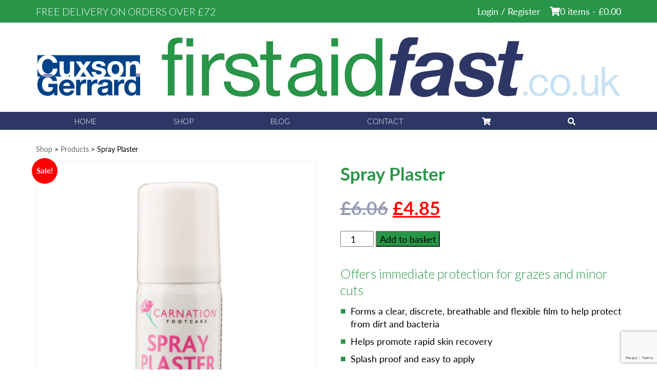

--- FILE ---
content_type: text/html; charset=UTF-8
request_url: https://firstaidfast.co.uk/shop/plasters/spray-plaster/spray-plaster/
body_size: 11161
content:
<!DOCTYPE html>
<html lang="en-GB">
<head>
	<meta charset="UTF-8">
	<meta name="viewport" content="width=device-width, initial-scale=1.0">
	<meta http-equiv="X-UA-Compatible" content="IE=edge">

	<title>Spray Plaster | First Aid Fast</title>

	<link rel="profile" href="http://gmpg.org/xfn/11">
	<link rel="pingback" href="https://firstaidfast.co.uk/xmlrpc.php">

	<script defer src="https://use.fontawesome.com/releases/v5.0.9/js/all.js" integrity="sha384-8iPTk2s/jMVj81dnzb/iFR2sdA7u06vHJyyLlAd4snFpCl/SnyUjRrbdJsw1pGIl" crossorigin="anonymous"></script>

	<link href="https://fonts.googleapis.com/css?family=Lato:100,100i,200,200i,300,300i,400,400i,500,500i,600,600i,700,700i,800,800i,900,900i%7COpen+Sans:100,100i,200,200i,300,300i,400,400i,500,500i,600,600i,700,700i,800,800i,900,900i%7CIndie+Flower:100,100i,200,200i,300,300i,400,400i,500,500i,600,600i,700,700i,800,800i,900,900i%7COswald:100,100i,200,200i,300,300i,400,400i,500,500i,600,600i,700,700i,800,800i,900,900i" rel="stylesheet"><meta name='robots' content='index, follow, max-image-preview:large, max-snippet:-1, max-video-preview:-1' />

	<!-- This site is optimized with the Yoast SEO Premium plugin v24.2 (Yoast SEO v24.2) - https://yoast.com/wordpress/plugins/seo/ -->
	<link rel="canonical" href="https://firstaidfast.co.uk/shop/plasters/spray-plaster/spray-plaster/" />
	<meta property="og:locale" content="en_GB" />
	<meta property="og:type" content="article" />
	<meta property="og:title" content="Spray Plaster" />
	<meta property="og:description" content="Offers immediate protection for grazes and minor cuts Forms a clear, discrete, breathable and flexible film to help protect from dirt and bacteria Helps promote rapid skin recovery Splash proof and easy to apply" />
	<meta property="og:url" content="https://firstaidfast.co.uk/shop/plasters/spray-plaster/spray-plaster/" />
	<meta property="og:site_name" content="First Aid Fast" />
	<meta property="article:publisher" content="https://www.facebook.com/FirstAidFastUK/" />
	<meta property="article:modified_time" content="2025-12-03T16:59:28+00:00" />
	<meta property="og:image" content="https://firstaidfast.co.uk/wp-content/uploads/2020/10/19384-CG-Spray-Plaster.jpg" />
	<meta property="og:image:width" content="1140" />
	<meta property="og:image:height" content="1400" />
	<meta property="og:image:type" content="image/jpeg" />
	<meta name="twitter:card" content="summary_large_image" />
	<meta name="twitter:label1" content="Estimated reading time" />
	<meta name="twitter:data1" content="1 minute" />
	<script type="application/ld+json" class="yoast-schema-graph">{"@context":"https://schema.org","@graph":[{"@type":"WebPage","@id":"https://firstaidfast.co.uk/shop/plasters/spray-plaster/spray-plaster/","url":"https://firstaidfast.co.uk/shop/plasters/spray-plaster/spray-plaster/","name":"Spray Plaster | First Aid Fast","isPartOf":{"@id":"https://firstaidfast.co.uk/#website"},"primaryImageOfPage":{"@id":"https://firstaidfast.co.uk/shop/plasters/spray-plaster/spray-plaster/#primaryimage"},"image":{"@id":"https://firstaidfast.co.uk/shop/plasters/spray-plaster/spray-plaster/#primaryimage"},"thumbnailUrl":"https://firstaidfast.co.uk/wp-content/uploads/2020/10/19384-CG-Spray-Plaster.jpg","datePublished":"2020-10-08T10:43:33+00:00","dateModified":"2025-12-03T16:59:28+00:00","breadcrumb":{"@id":"https://firstaidfast.co.uk/shop/plasters/spray-plaster/spray-plaster/#breadcrumb"},"inLanguage":"en-GB","potentialAction":[{"@type":"ReadAction","target":["https://firstaidfast.co.uk/shop/plasters/spray-plaster/spray-plaster/"]}]},{"@type":"ImageObject","inLanguage":"en-GB","@id":"https://firstaidfast.co.uk/shop/plasters/spray-plaster/spray-plaster/#primaryimage","url":"https://firstaidfast.co.uk/wp-content/uploads/2020/10/19384-CG-Spray-Plaster.jpg","contentUrl":"https://firstaidfast.co.uk/wp-content/uploads/2020/10/19384-CG-Spray-Plaster.jpg","width":1140,"height":1400,"caption":"19384 CG Spray Plaster"},{"@type":"BreadcrumbList","@id":"https://firstaidfast.co.uk/shop/plasters/spray-plaster/spray-plaster/#breadcrumb","itemListElement":[{"@type":"ListItem","position":1,"name":"Home","item":"https://firstaidfast.co.uk/"},{"@type":"ListItem","position":2,"name":"Shop","item":"https://firstaidfast.co.uk/shop/"},{"@type":"ListItem","position":3,"name":"Spray Plaster"}]},{"@type":"WebSite","@id":"https://firstaidfast.co.uk/#website","url":"https://firstaidfast.co.uk/","name":"First Aid Fast","description":"","publisher":{"@id":"https://firstaidfast.co.uk/#organization"},"potentialAction":[{"@type":"SearchAction","target":{"@type":"EntryPoint","urlTemplate":"https://firstaidfast.co.uk/?s={search_term_string}"},"query-input":{"@type":"PropertyValueSpecification","valueRequired":true,"valueName":"search_term_string"}}],"inLanguage":"en-GB"},{"@type":"Organization","@id":"https://firstaidfast.co.uk/#organization","name":"First Aid Fast","url":"https://firstaidfast.co.uk/","logo":{"@type":"ImageObject","inLanguage":"en-GB","@id":"https://firstaidfast.co.uk/#/schema/logo/image/","url":"https://firstaidfast.co.uk/wp-content/uploads/2018/03/firstaidfast-header-retina.png","contentUrl":"https://firstaidfast.co.uk/wp-content/uploads/2018/03/firstaidfast-header-retina.png","width":1000,"height":106,"caption":"First Aid Fast"},"image":{"@id":"https://firstaidfast.co.uk/#/schema/logo/image/"},"sameAs":["https://www.facebook.com/FirstAidFastUK/"]}]}</script>
	<!-- / Yoast SEO Premium plugin. -->


<link rel="alternate" type="application/rss+xml" title="First Aid Fast &raquo; Feed" href="https://firstaidfast.co.uk/feed/" />
<link rel="alternate" type="application/rss+xml" title="First Aid Fast &raquo; Comments Feed" href="https://firstaidfast.co.uk/comments/feed/" />
<link rel="alternate" title="oEmbed (JSON)" type="application/json+oembed" href="https://firstaidfast.co.uk/wp-json/oembed/1.0/embed?url=https%3A%2F%2Ffirstaidfast.co.uk%2Fshop%2Fplasters%2Fspray-plaster%2Fspray-plaster%2F" />
<link rel="alternate" title="oEmbed (XML)" type="text/xml+oembed" href="https://firstaidfast.co.uk/wp-json/oembed/1.0/embed?url=https%3A%2F%2Ffirstaidfast.co.uk%2Fshop%2Fplasters%2Fspray-plaster%2Fspray-plaster%2F&#038;format=xml" />
		
	<style id='wp-img-auto-sizes-contain-inline-css' type='text/css'>
img:is([sizes=auto i],[sizes^="auto," i]){contain-intrinsic-size:3000px 1500px}
/*# sourceURL=wp-img-auto-sizes-contain-inline-css */
</style>
<link rel='stylesheet' id='layerslider-css' href='https://firstaidfast.co.uk/wp-content/plugins/LayerSlider/assets/static/layerslider/css/layerslider.css?ver=7.14.1' type='text/css' media='all' />
<style id='wp-emoji-styles-inline-css' type='text/css'>

	img.wp-smiley, img.emoji {
		display: inline !important;
		border: none !important;
		box-shadow: none !important;
		height: 1em !important;
		width: 1em !important;
		margin: 0 0.07em !important;
		vertical-align: -0.1em !important;
		background: none !important;
		padding: 0 !important;
	}
/*# sourceURL=wp-emoji-styles-inline-css */
</style>
<link rel='stylesheet' id='wp-block-library-css' href='https://firstaidfast.co.uk/wp-includes/css/dist/block-library/style.min.css?ver=6.9' type='text/css' media='all' />
<link rel='stylesheet' id='wc-blocks-style-css' href='https://firstaidfast.co.uk/wp-content/plugins/woocommerce/assets/client/blocks/wc-blocks.css?ver=wc-9.6.3' type='text/css' media='all' />
<style id='global-styles-inline-css' type='text/css'>
:root{--wp--preset--aspect-ratio--square: 1;--wp--preset--aspect-ratio--4-3: 4/3;--wp--preset--aspect-ratio--3-4: 3/4;--wp--preset--aspect-ratio--3-2: 3/2;--wp--preset--aspect-ratio--2-3: 2/3;--wp--preset--aspect-ratio--16-9: 16/9;--wp--preset--aspect-ratio--9-16: 9/16;--wp--preset--color--black: #000000;--wp--preset--color--cyan-bluish-gray: #abb8c3;--wp--preset--color--white: #ffffff;--wp--preset--color--pale-pink: #f78da7;--wp--preset--color--vivid-red: #cf2e2e;--wp--preset--color--luminous-vivid-orange: #ff6900;--wp--preset--color--luminous-vivid-amber: #fcb900;--wp--preset--color--light-green-cyan: #7bdcb5;--wp--preset--color--vivid-green-cyan: #00d084;--wp--preset--color--pale-cyan-blue: #8ed1fc;--wp--preset--color--vivid-cyan-blue: #0693e3;--wp--preset--color--vivid-purple: #9b51e0;--wp--preset--gradient--vivid-cyan-blue-to-vivid-purple: linear-gradient(135deg,rgb(6,147,227) 0%,rgb(155,81,224) 100%);--wp--preset--gradient--light-green-cyan-to-vivid-green-cyan: linear-gradient(135deg,rgb(122,220,180) 0%,rgb(0,208,130) 100%);--wp--preset--gradient--luminous-vivid-amber-to-luminous-vivid-orange: linear-gradient(135deg,rgb(252,185,0) 0%,rgb(255,105,0) 100%);--wp--preset--gradient--luminous-vivid-orange-to-vivid-red: linear-gradient(135deg,rgb(255,105,0) 0%,rgb(207,46,46) 100%);--wp--preset--gradient--very-light-gray-to-cyan-bluish-gray: linear-gradient(135deg,rgb(238,238,238) 0%,rgb(169,184,195) 100%);--wp--preset--gradient--cool-to-warm-spectrum: linear-gradient(135deg,rgb(74,234,220) 0%,rgb(151,120,209) 20%,rgb(207,42,186) 40%,rgb(238,44,130) 60%,rgb(251,105,98) 80%,rgb(254,248,76) 100%);--wp--preset--gradient--blush-light-purple: linear-gradient(135deg,rgb(255,206,236) 0%,rgb(152,150,240) 100%);--wp--preset--gradient--blush-bordeaux: linear-gradient(135deg,rgb(254,205,165) 0%,rgb(254,45,45) 50%,rgb(107,0,62) 100%);--wp--preset--gradient--luminous-dusk: linear-gradient(135deg,rgb(255,203,112) 0%,rgb(199,81,192) 50%,rgb(65,88,208) 100%);--wp--preset--gradient--pale-ocean: linear-gradient(135deg,rgb(255,245,203) 0%,rgb(182,227,212) 50%,rgb(51,167,181) 100%);--wp--preset--gradient--electric-grass: linear-gradient(135deg,rgb(202,248,128) 0%,rgb(113,206,126) 100%);--wp--preset--gradient--midnight: linear-gradient(135deg,rgb(2,3,129) 0%,rgb(40,116,252) 100%);--wp--preset--font-size--small: 13px;--wp--preset--font-size--medium: 20px;--wp--preset--font-size--large: 36px;--wp--preset--font-size--x-large: 42px;--wp--preset--font-family--inter: "Inter", sans-serif;--wp--preset--font-family--cardo: Cardo;--wp--preset--spacing--20: 0.44rem;--wp--preset--spacing--30: 0.67rem;--wp--preset--spacing--40: 1rem;--wp--preset--spacing--50: 1.5rem;--wp--preset--spacing--60: 2.25rem;--wp--preset--spacing--70: 3.38rem;--wp--preset--spacing--80: 5.06rem;--wp--preset--shadow--natural: 6px 6px 9px rgba(0, 0, 0, 0.2);--wp--preset--shadow--deep: 12px 12px 50px rgba(0, 0, 0, 0.4);--wp--preset--shadow--sharp: 6px 6px 0px rgba(0, 0, 0, 0.2);--wp--preset--shadow--outlined: 6px 6px 0px -3px rgb(255, 255, 255), 6px 6px rgb(0, 0, 0);--wp--preset--shadow--crisp: 6px 6px 0px rgb(0, 0, 0);}:where(.is-layout-flex){gap: 0.5em;}:where(.is-layout-grid){gap: 0.5em;}body .is-layout-flex{display: flex;}.is-layout-flex{flex-wrap: wrap;align-items: center;}.is-layout-flex > :is(*, div){margin: 0;}body .is-layout-grid{display: grid;}.is-layout-grid > :is(*, div){margin: 0;}:where(.wp-block-columns.is-layout-flex){gap: 2em;}:where(.wp-block-columns.is-layout-grid){gap: 2em;}:where(.wp-block-post-template.is-layout-flex){gap: 1.25em;}:where(.wp-block-post-template.is-layout-grid){gap: 1.25em;}.has-black-color{color: var(--wp--preset--color--black) !important;}.has-cyan-bluish-gray-color{color: var(--wp--preset--color--cyan-bluish-gray) !important;}.has-white-color{color: var(--wp--preset--color--white) !important;}.has-pale-pink-color{color: var(--wp--preset--color--pale-pink) !important;}.has-vivid-red-color{color: var(--wp--preset--color--vivid-red) !important;}.has-luminous-vivid-orange-color{color: var(--wp--preset--color--luminous-vivid-orange) !important;}.has-luminous-vivid-amber-color{color: var(--wp--preset--color--luminous-vivid-amber) !important;}.has-light-green-cyan-color{color: var(--wp--preset--color--light-green-cyan) !important;}.has-vivid-green-cyan-color{color: var(--wp--preset--color--vivid-green-cyan) !important;}.has-pale-cyan-blue-color{color: var(--wp--preset--color--pale-cyan-blue) !important;}.has-vivid-cyan-blue-color{color: var(--wp--preset--color--vivid-cyan-blue) !important;}.has-vivid-purple-color{color: var(--wp--preset--color--vivid-purple) !important;}.has-black-background-color{background-color: var(--wp--preset--color--black) !important;}.has-cyan-bluish-gray-background-color{background-color: var(--wp--preset--color--cyan-bluish-gray) !important;}.has-white-background-color{background-color: var(--wp--preset--color--white) !important;}.has-pale-pink-background-color{background-color: var(--wp--preset--color--pale-pink) !important;}.has-vivid-red-background-color{background-color: var(--wp--preset--color--vivid-red) !important;}.has-luminous-vivid-orange-background-color{background-color: var(--wp--preset--color--luminous-vivid-orange) !important;}.has-luminous-vivid-amber-background-color{background-color: var(--wp--preset--color--luminous-vivid-amber) !important;}.has-light-green-cyan-background-color{background-color: var(--wp--preset--color--light-green-cyan) !important;}.has-vivid-green-cyan-background-color{background-color: var(--wp--preset--color--vivid-green-cyan) !important;}.has-pale-cyan-blue-background-color{background-color: var(--wp--preset--color--pale-cyan-blue) !important;}.has-vivid-cyan-blue-background-color{background-color: var(--wp--preset--color--vivid-cyan-blue) !important;}.has-vivid-purple-background-color{background-color: var(--wp--preset--color--vivid-purple) !important;}.has-black-border-color{border-color: var(--wp--preset--color--black) !important;}.has-cyan-bluish-gray-border-color{border-color: var(--wp--preset--color--cyan-bluish-gray) !important;}.has-white-border-color{border-color: var(--wp--preset--color--white) !important;}.has-pale-pink-border-color{border-color: var(--wp--preset--color--pale-pink) !important;}.has-vivid-red-border-color{border-color: var(--wp--preset--color--vivid-red) !important;}.has-luminous-vivid-orange-border-color{border-color: var(--wp--preset--color--luminous-vivid-orange) !important;}.has-luminous-vivid-amber-border-color{border-color: var(--wp--preset--color--luminous-vivid-amber) !important;}.has-light-green-cyan-border-color{border-color: var(--wp--preset--color--light-green-cyan) !important;}.has-vivid-green-cyan-border-color{border-color: var(--wp--preset--color--vivid-green-cyan) !important;}.has-pale-cyan-blue-border-color{border-color: var(--wp--preset--color--pale-cyan-blue) !important;}.has-vivid-cyan-blue-border-color{border-color: var(--wp--preset--color--vivid-cyan-blue) !important;}.has-vivid-purple-border-color{border-color: var(--wp--preset--color--vivid-purple) !important;}.has-vivid-cyan-blue-to-vivid-purple-gradient-background{background: var(--wp--preset--gradient--vivid-cyan-blue-to-vivid-purple) !important;}.has-light-green-cyan-to-vivid-green-cyan-gradient-background{background: var(--wp--preset--gradient--light-green-cyan-to-vivid-green-cyan) !important;}.has-luminous-vivid-amber-to-luminous-vivid-orange-gradient-background{background: var(--wp--preset--gradient--luminous-vivid-amber-to-luminous-vivid-orange) !important;}.has-luminous-vivid-orange-to-vivid-red-gradient-background{background: var(--wp--preset--gradient--luminous-vivid-orange-to-vivid-red) !important;}.has-very-light-gray-to-cyan-bluish-gray-gradient-background{background: var(--wp--preset--gradient--very-light-gray-to-cyan-bluish-gray) !important;}.has-cool-to-warm-spectrum-gradient-background{background: var(--wp--preset--gradient--cool-to-warm-spectrum) !important;}.has-blush-light-purple-gradient-background{background: var(--wp--preset--gradient--blush-light-purple) !important;}.has-blush-bordeaux-gradient-background{background: var(--wp--preset--gradient--blush-bordeaux) !important;}.has-luminous-dusk-gradient-background{background: var(--wp--preset--gradient--luminous-dusk) !important;}.has-pale-ocean-gradient-background{background: var(--wp--preset--gradient--pale-ocean) !important;}.has-electric-grass-gradient-background{background: var(--wp--preset--gradient--electric-grass) !important;}.has-midnight-gradient-background{background: var(--wp--preset--gradient--midnight) !important;}.has-small-font-size{font-size: var(--wp--preset--font-size--small) !important;}.has-medium-font-size{font-size: var(--wp--preset--font-size--medium) !important;}.has-large-font-size{font-size: var(--wp--preset--font-size--large) !important;}.has-x-large-font-size{font-size: var(--wp--preset--font-size--x-large) !important;}
/*# sourceURL=global-styles-inline-css */
</style>

<style id='classic-theme-styles-inline-css' type='text/css'>
/*! This file is auto-generated */
.wp-block-button__link{color:#fff;background-color:#32373c;border-radius:9999px;box-shadow:none;text-decoration:none;padding:calc(.667em + 2px) calc(1.333em + 2px);font-size:1.125em}.wp-block-file__button{background:#32373c;color:#fff;text-decoration:none}
/*# sourceURL=/wp-includes/css/classic-themes.min.css */
</style>
<link rel='stylesheet' id='woocommerce-layout-css' href='https://firstaidfast.co.uk/wp-content/plugins/woocommerce/assets/css/woocommerce-layout.css?ver=9.6.3' type='text/css' media='all' />
<link rel='stylesheet' id='woocommerce-smallscreen-css' href='https://firstaidfast.co.uk/wp-content/plugins/woocommerce/assets/css/woocommerce-smallscreen.css?ver=9.6.3' type='text/css' media='only screen and (max-width: 768px)' />
<link rel='stylesheet' id='woocommerce-general-css' href='https://firstaidfast.co.uk/wp-content/plugins/woocommerce/assets/css/woocommerce.css?ver=9.6.3' type='text/css' media='all' />
<style id='woocommerce-inline-inline-css' type='text/css'>
.woocommerce form .form-row .required { visibility: visible; }
/*# sourceURL=woocommerce-inline-inline-css */
</style>
<link rel='stylesheet' id='brands-styles-css' href='https://firstaidfast.co.uk/wp-content/plugins/woocommerce/assets/css/brands.css?ver=9.6.3' type='text/css' media='all' />
<link rel='stylesheet' id='_tk-bootstrap-wp-css' href='https://firstaidfast.co.uk/wp-content/themes/firstaidfast/includes/css/bootstrap-wp.css?ver=6.9' type='text/css' media='all' />
<link rel='stylesheet' id='_tk-bootstrap-css' href='https://firstaidfast.co.uk/wp-content/themes/firstaidfast/includes/resources/bootstrap/css/bootstrap.min.css?ver=6.9' type='text/css' media='all' />
<link rel='stylesheet' id='_tk-font-awesome-css' href='https://firstaidfast.co.uk/wp-content/themes/firstaidfast/includes/css/font-awesome.min.css?ver=4.1.0' type='text/css' media='all' />
<link rel='stylesheet' id='_tk-style-css' href='https://firstaidfast.co.uk/wp-content/themes/firstaidfast/style.css?ver=6.9' type='text/css' media='all' />
<link rel='stylesheet' id='animate_on_scroll_css-css' href='https://firstaidfast.co.uk/wp-content/themes/firstaidfast/includes/js/aos-master/dist/aos.css?ver=6.9' type='text/css' media='all' />
<link rel='stylesheet' id='wp-paginate-css' href='https://firstaidfast.co.uk/wp-content/plugins/wp-paginate/css/wp-paginate.css?ver=2.2.3' type='text/css' media='screen' />
<script type="text/javascript" src="https://firstaidfast.co.uk/wp-includes/js/jquery/jquery.min.js?ver=3.7.1" id="jquery-core-js"></script>
<script type="text/javascript" src="https://firstaidfast.co.uk/wp-includes/js/jquery/jquery-migrate.min.js?ver=3.4.1" id="jquery-migrate-js"></script>
<script type="text/javascript" id="layerslider-utils-js-extra">
/* <![CDATA[ */
var LS_Meta = {"v":"7.14.1","fixGSAP":"1"};
//# sourceURL=layerslider-utils-js-extra
/* ]]> */
</script>
<script type="text/javascript" src="https://firstaidfast.co.uk/wp-content/plugins/LayerSlider/assets/static/layerslider/js/layerslider.utils.js?ver=7.14.1" id="layerslider-utils-js"></script>
<script type="text/javascript" src="https://firstaidfast.co.uk/wp-content/plugins/LayerSlider/assets/static/layerslider/js/layerslider.kreaturamedia.jquery.js?ver=7.14.1" id="layerslider-js"></script>
<script type="text/javascript" src="https://firstaidfast.co.uk/wp-content/plugins/LayerSlider/assets/static/layerslider/js/layerslider.transitions.js?ver=7.14.1" id="layerslider-transitions-js"></script>
<script type="text/javascript" src="https://firstaidfast.co.uk/wp-content/plugins/woocommerce/assets/js/jquery-blockui/jquery.blockUI.min.js?ver=2.7.0-wc.9.6.3" id="jquery-blockui-js" defer="defer" data-wp-strategy="defer"></script>
<script type="text/javascript" id="wc-add-to-cart-js-extra">
/* <![CDATA[ */
var wc_add_to_cart_params = {"ajax_url":"/wp-admin/admin-ajax.php","wc_ajax_url":"/?wc-ajax=%%endpoint%%","i18n_view_cart":"View basket","cart_url":"https://firstaidfast.co.uk/basket/","is_cart":"","cart_redirect_after_add":"no"};
//# sourceURL=wc-add-to-cart-js-extra
/* ]]> */
</script>
<script type="text/javascript" src="https://firstaidfast.co.uk/wp-content/plugins/woocommerce/assets/js/frontend/add-to-cart.min.js?ver=9.6.3" id="wc-add-to-cart-js" defer="defer" data-wp-strategy="defer"></script>
<script type="text/javascript" src="https://firstaidfast.co.uk/wp-content/plugins/woocommerce/assets/js/zoom/jquery.zoom.min.js?ver=1.7.21-wc.9.6.3" id="zoom-js" defer="defer" data-wp-strategy="defer"></script>
<script type="text/javascript" src="https://firstaidfast.co.uk/wp-content/plugins/woocommerce/assets/js/flexslider/jquery.flexslider.min.js?ver=2.7.2-wc.9.6.3" id="flexslider-js" defer="defer" data-wp-strategy="defer"></script>
<script type="text/javascript" id="wc-single-product-js-extra">
/* <![CDATA[ */
var wc_single_product_params = {"i18n_required_rating_text":"Please select a rating","i18n_product_gallery_trigger_text":"View full-screen image gallery","review_rating_required":"yes","flexslider":{"rtl":false,"animation":"slide","smoothHeight":true,"directionNav":false,"controlNav":"thumbnails","slideshow":false,"animationSpeed":500,"animationLoop":false,"allowOneSlide":false},"zoom_enabled":"1","zoom_options":[],"photoswipe_enabled":"","photoswipe_options":{"shareEl":false,"closeOnScroll":false,"history":false,"hideAnimationDuration":0,"showAnimationDuration":0},"flexslider_enabled":"1"};
//# sourceURL=wc-single-product-js-extra
/* ]]> */
</script>
<script type="text/javascript" src="https://firstaidfast.co.uk/wp-content/plugins/woocommerce/assets/js/frontend/single-product.min.js?ver=9.6.3" id="wc-single-product-js" defer="defer" data-wp-strategy="defer"></script>
<script type="text/javascript" src="https://firstaidfast.co.uk/wp-content/plugins/woocommerce/assets/js/js-cookie/js.cookie.min.js?ver=2.1.4-wc.9.6.3" id="js-cookie-js" defer="defer" data-wp-strategy="defer"></script>
<script type="text/javascript" id="woocommerce-js-extra">
/* <![CDATA[ */
var woocommerce_params = {"ajax_url":"/wp-admin/admin-ajax.php","wc_ajax_url":"/?wc-ajax=%%endpoint%%"};
//# sourceURL=woocommerce-js-extra
/* ]]> */
</script>
<script type="text/javascript" src="https://firstaidfast.co.uk/wp-content/plugins/woocommerce/assets/js/frontend/woocommerce.min.js?ver=9.6.3" id="woocommerce-js" defer="defer" data-wp-strategy="defer"></script>
<script type="text/javascript" src="https://firstaidfast.co.uk/wp-content/plugins/woocommerce-min-max-quantities/assets/js/frontend/validate.min.js?ver=5.1.0" id="wc-mmq-frontend-js" defer="defer" data-wp-strategy="defer"></script>
<script type="text/javascript" src="https://firstaidfast.co.uk/wp-content/themes/firstaidfast/includes/resources/bootstrap/js/bootstrap.min.js?ver=6.9" id="_tk-bootstrapjs-js"></script>
<script type="text/javascript" src="https://firstaidfast.co.uk/wp-content/themes/firstaidfast/includes/js/bootstrap-wp.js?ver=6.9" id="_tk-bootstrapwp-js"></script>
<script type="text/javascript" src="https://firstaidfast.co.uk/wp-content/themes/firstaidfast/includes/js/aos-master/dist/aos.js?ver=6.9" id="animate_on_scroll_js-js"></script>
<script type="text/javascript" src="https://firstaidfast.co.uk/wp-content/themes/firstaidfast/includes/js/zigzag_theme.js?ver=6.9" id="zigzag_theme-js"></script>
<script type="text/javascript" id="wpstg-global-js-extra">
/* <![CDATA[ */
var wpstg = {"nonce":"946e8d41ff"};
//# sourceURL=wpstg-global-js-extra
/* ]]> */
</script>
<script type="text/javascript" src="https://firstaidfast.co.uk/wp-content/plugins/wp-staging-pro/assets/js/dist/wpstg-blank-loader.js?ver=6.9" id="wpstg-global-js"></script>
<script type="text/javascript" src="https://firstaidfast.co.uk/wp-content/plugins/wp-staging-pro/assets/js/dist/pro/wpstg-admin-all-pages.min.js?ver=1701448494" id="wpstg-admin-all-pages-script-js"></script>
<meta name="generator" content="Powered by LayerSlider 7.14.1 - Build Heros, Sliders, and Popups. Create Animations and Beautiful, Rich Web Content as Easy as Never Before on WordPress." />
<!-- LayerSlider updates and docs at: https://layerslider.com -->
<link rel="https://api.w.org/" href="https://firstaidfast.co.uk/wp-json/" /><link rel="alternate" title="JSON" type="application/json" href="https://firstaidfast.co.uk/wp-json/wp/v2/product/24016" /><link rel="EditURI" type="application/rsd+xml" title="RSD" href="https://firstaidfast.co.uk/xmlrpc.php?rsd" />
<meta name="generator" content="WordPress 6.9" />
<meta name="generator" content="WooCommerce 9.6.3" />
<link rel='shortlink' href='https://firstaidfast.co.uk/?p=24016' />
	<noscript><style>.woocommerce-product-gallery{ opacity: 1 !important; }</style></noscript>
	<style class='wp-fonts-local' type='text/css'>
@font-face{font-family:Inter;font-style:normal;font-weight:300 900;font-display:fallback;src:url('https://firstaidfast.co.uk/wp-content/plugins/woocommerce/assets/fonts/Inter-VariableFont_slnt,wght.woff2') format('woff2');font-stretch:normal;}
@font-face{font-family:Cardo;font-style:normal;font-weight:400;font-display:fallback;src:url('https://firstaidfast.co.uk/wp-content/plugins/woocommerce/assets/fonts/cardo_normal_400.woff2') format('woff2');}
</style>
<!-- Clicky Web Analytics - https://clicky.com, WordPress Plugin by Yoast - https://yoast.com/wordpress/plugins/clicky/ --><script>
	
	var clicky_site_ids = clicky_site_ids || [];
	clicky_site_ids.push("101152179");
</script>
<script async src="//static.getclicky.com/js"></script><link rel="icon" href="https://firstaidfast.co.uk/wp-content/uploads/2018/03/cropped-firstaidfast-Favicon-100x100.png" sizes="32x32" />
<link rel="icon" href="https://firstaidfast.co.uk/wp-content/uploads/2018/03/cropped-firstaidfast-Favicon-300x300.png" sizes="192x192" />
<link rel="apple-touch-icon" href="https://firstaidfast.co.uk/wp-content/uploads/2018/03/cropped-firstaidfast-Favicon-300x300.png" />
<meta name="msapplication-TileImage" content="https://firstaidfast.co.uk/wp-content/uploads/2018/03/cropped-firstaidfast-Favicon-300x300.png" />
<!-- BEGIN Adobe Fonts for WordPress --><script>
  (function(d) {
    var config = {
      kitId: 'uus7mdv',
      scriptTimeout: 3000,
      async: true
    },
    h=d.documentElement,t=setTimeout(function(){h.className=h.className.replace(/\bwf-loading\b/g,"")+" wf-inactive";},config.scriptTimeout),tk=d.createElement("script"),f=false,s=d.getElementsByTagName("script")[0],a;h.className+=" wf-loading";tk.src='https://use.typekit.net/'+config.kitId+'.js';tk.async=true;tk.onload=tk.onreadystatechange=function(){a=this.readyState;if(f||a&&a!="complete"&&a!="loaded")return;f=true;clearTimeout(t);try{Typekit.load(config)}catch(e){}};s.parentNode.insertBefore(tk,s)
  })(document);
</script><!-- END Adobe Fonts for WordPress -->	
	<meta name="google-site-verification" content="5BO_QttfOlxJAZhIBT-9GsPk4D6NGUYT_TUQEqiH1u4" />
<meta name="generator" content="WP Rocket 3.18" data-wpr-features="wpr_desktop" /></head>

<body class="wp-singular product-template-default single single-product postid-24016 wp-theme-firstaidfast theme-firstaidfast woocommerce woocommerce-page woocommerce-no-js group-blog">
		
	<div data-rocket-location-hash="fe2ca3a254bf4c60ad54fef99a4ed140" class="responsive-menu">
		<ul id="responsive-menu" class="clearfix"><li id="menu-item-709" class="menu-item menu-item-type-post_type menu-item-object-page menu-item-home menu-item-709"><a title="Home" href="https://firstaidfast.co.uk/">Home</a></li>
<li id="menu-item-594" class="menu-item menu-item-type-post_type menu-item-object-page current_page_parent menu-item-594"><a title="Shop" href="https://firstaidfast.co.uk/shop/">Shop</a></li>
<li id="menu-item-6001" class="menu-item menu-item-type-post_type menu-item-object-page menu-item-6001"><a title="Blog" href="https://firstaidfast.co.uk/first-aid-fast-blog/">Blog</a></li>
<li id="menu-item-5955" class="menu-item menu-item-type-post_type menu-item-object-page menu-item-5955"><a title="Contact" href="https://firstaidfast.co.uk/contact-us/">Contact</a></li>
<li id="menu-item-596" class="menu-item menu-item-type-post_type menu-item-object-page menu-item-596"><a title="&lt;i class=&quot;fas fa-shopping-cart&quot;&gt;&lt;/i&gt;" href="https://firstaidfast.co.uk/basket/"><span class="glyphicon Cart"></span>&nbsp;<i class="fas fa-shopping-cart"></i></a></li>
<li class="my-nav-menu-search"><a href="#myModal" data-toggle="modal" data-target="#myModal"><i class="fa fa-search" aria-hidden="true"></i></a></li></ul>		<a class="show_hide" href="#"><i class="fa fa-times"></i> Close Menu</a>
	</div>
		
	<header data-rocket-location-hash="e6dec5522a8b56befa615ed1945d2e58" id="masthead" class="site-header" role="banner">
	
		<div data-rocket-location-hash="e7e3de6ba0d1e4731a4fe6ab1b51297d" id="top-bar">
			<div data-rocket-location-hash="a07ea42f7826adb30ee53f29399bc39c" class="container">					
				<div data-rocket-location-hash="101c550418fcae4e29d05773bbacb152" class="row">
					<div class="col-xs-10 col-sm-7">
						<h2>FREE DELIVERY ON ORDERS OVER &pound;72</h2>
					</div>
					<div class="col-xs-2 col-sm-5">
						<div id="toggle" class="visible-xs-block"><a class="show_hide" href="#"><i class="fa fa-bars"></i></a></div>
						<div class="header-cart hidden-xs">
							<div class="header-cart">
								<i class="fas fa-shopping-cart"></i><a class="cart-contents" href="https://firstaidfast.co.uk/basket/" title="View your shopping cart">0 items - <span class="woocommerce-Price-amount amount"><bdi><span class="woocommerce-Price-currencySymbol">&pound;</span>0.00</bdi></span></a>
							</div>
							<div class="header-login">
																	<a class="myAccount" href="https://firstaidfast.co.uk/my-account/" title="Login / Register">Login / Register</a>
															</div>
						</div>
					</div>		
				</div>
			</div>
		</div>
		
				<div data-rocket-location-hash="fe134e5f24d87ef7cc020265b4a2d132" id="header-section">
			<div data-rocket-location-hash="c2b2a1461d8b94e639cd80a05325878c" class="container">
				<div data-rocket-location-hash="af6db807a44d57b4021767a2d0c58dc3" class="row">
					<div class="site-header-inner col-xs-10 col-xs-offset-1 col-sm-12 col-sm-offset-0">
						
						<div class="row">
							<div class="col-xs-12">
								<div class="header-logo">
									<div class="site-logo">
										<a href="https://firstaidfast.co.uk/" title="First Aid Fast" rel="home"><img src="https://firstaidfast.co.uk/wp-content/uploads/2018/03/firstaidfast-logo.svg" class="attachment-full size-full" alt="FirstAidFast.co.uk" decoding="async" /></a>
									</div><!-- .site-logo-mobile -->
								</div><!-- header-logo end -->						
							</div>
						</div><!-- row end -->				
						
					</div><!-- site-header-inner end -->
				</div><!-- row end -->					
			</div><!-- .container -->
		</div><!-- #header-section -->

	</header><!-- #masthead -->
	
	
	<div data-rocket-location-hash="6704ca9cdd56a512bf6d4a486090fe22" id="main-menu-section" class="hidden-xs clearfix">
		<div data-rocket-location-hash="e6eb6fcccd8ab4e0754c54f80a5d14c0" class="container">
			<div class="row">
				<div class="col-xs-12">
					<nav class="site-navigation">
												<!-- The WordPress Menu goes here -->
						<ul id="main-menu" class="nav navbar-nav"><li class="menu-item menu-item-type-post_type menu-item-object-page menu-item-home menu-item-709"><a title="Home" href="https://firstaidfast.co.uk/">Home</a></li>
<li class="menu-item menu-item-type-post_type menu-item-object-page current_page_parent menu-item-594"><a title="Shop" href="https://firstaidfast.co.uk/shop/">Shop</a></li>
<li class="menu-item menu-item-type-post_type menu-item-object-page menu-item-6001"><a title="Blog" href="https://firstaidfast.co.uk/first-aid-fast-blog/">Blog</a></li>
<li class="menu-item menu-item-type-post_type menu-item-object-page menu-item-5955"><a title="Contact" href="https://firstaidfast.co.uk/contact-us/">Contact</a></li>
<li class="menu-item menu-item-type-post_type menu-item-object-page menu-item-596"><a title="&lt;i class=&quot;fas fa-shopping-cart&quot;&gt;&lt;/i&gt;" href="https://firstaidfast.co.uk/basket/"><span class="glyphicon Cart"></span>&nbsp;<i class="fas fa-shopping-cart"></i></a></li>
<li class="my-nav-menu-search"><a href="#myModal" data-toggle="modal" data-target="#myModal"><i class="fa fa-search" aria-hidden="true"></i></a></li></ul>					</nav><!-- .site-navigation -->
				</div>
			</div>
		</div>
	</div><!-- .main-menu-section -->
	
		
			<div data-rocket-location-hash="b19dff81acd7cd2498d62c98533de778" class="breadcrumbWrapper">
			<div data-rocket-location-hash="723daaec7ccfa4b63cd36a0aa7c10e41" class="container breadcrumbContainer">
			    <div data-rocket-location-hash="4ba823705ebb4e55d46a84ad944c61ef" class="breadcrumbs" typeof="BreadcrumbList" vocab="http://schema.org/">
				    <!-- Breadcrumb NavXT 7.4.1 -->
<span property="itemListElement" typeof="ListItem"><a property="item" typeof="WebPage" href="https://firstaidfast.co.uk/shop/" class="product-root post post-product"><span property="name">Shop</span></a><meta property="position" content="1"></span> &gt; <span property="itemListElement" typeof="ListItem"><a property="item" typeof="WebPage" href="https://firstaidfast.co.uk/shop/" class="archive post-product-archive"><span property="name">Products</span></a><meta property="position" content="2"></span> &gt; <span property="itemListElement" typeof="ListItem"><span property="name">Spray Plaster</span><meta property="position" content="3"></span>			    </div>
		    </div>
	    </div>
	

	<div data-rocket-location-hash="0c8038985f4e9ef499b0253559243b45" class="main-content">
		<div data-rocket-location-hash="86e7759ebf0c59d073be9e2ac56e107d" class="container">
			<div class="row">
				<div id="content" class="main-content-inner
											col-sm-12
					">
	


	<div id="primary" class="content-area"><main id="main" class="site-main" role="main">
					
			<div class="woocommerce-notices-wrapper"></div><div id="product-24016" class="product type-product post-24016 status-publish first instock product_cat-foot-skincare product_cat-spray-plaster has-post-thumbnail sale taxable shipping-taxable purchasable product-type-simple">

	
	<span class="onsale">Sale!</span>
	<div class="woocommerce-product-gallery woocommerce-product-gallery--with-images woocommerce-product-gallery--columns-4 images" data-columns="4" style="opacity: 0; transition: opacity .25s ease-in-out;">
	<div class="woocommerce-product-gallery__wrapper">
		<div data-thumb="https://firstaidfast.co.uk/wp-content/uploads/2020/10/19384-CG-Spray-Plaster-100x100.jpg" data-thumb-alt="19384 CG Spray Plaster" data-thumb-srcset="https://firstaidfast.co.uk/wp-content/uploads/2020/10/19384-CG-Spray-Plaster-100x100.jpg 100w, https://firstaidfast.co.uk/wp-content/uploads/2020/10/19384-CG-Spray-Plaster-300x300.jpg 300w, https://firstaidfast.co.uk/wp-content/uploads/2020/10/19384-CG-Spray-Plaster-150x150.jpg 150w, https://firstaidfast.co.uk/wp-content/uploads/2020/10/19384-CG-Spray-Plaster-600x600.jpg 600w"  data-thumb-sizes="(max-width: 100px) 100vw, 100px" class="woocommerce-product-gallery__image"><a href="https://firstaidfast.co.uk/wp-content/uploads/2020/10/19384-CG-Spray-Plaster.jpg"><img width="600" height="737" src="https://firstaidfast.co.uk/wp-content/uploads/2020/10/19384-CG-Spray-Plaster-600x737.jpg" class="wp-post-image" alt="19384 CG Spray Plaster" data-caption="" data-src="https://firstaidfast.co.uk/wp-content/uploads/2020/10/19384-CG-Spray-Plaster.jpg" data-large_image="https://firstaidfast.co.uk/wp-content/uploads/2020/10/19384-CG-Spray-Plaster.jpg" data-large_image_width="1140" data-large_image_height="1400" decoding="async" fetchpriority="high" srcset="https://firstaidfast.co.uk/wp-content/uploads/2020/10/19384-CG-Spray-Plaster-600x737.jpg 600w, https://firstaidfast.co.uk/wp-content/uploads/2020/10/19384-CG-Spray-Plaster-244x300.jpg 244w, https://firstaidfast.co.uk/wp-content/uploads/2020/10/19384-CG-Spray-Plaster-834x1024.jpg 834w, https://firstaidfast.co.uk/wp-content/uploads/2020/10/19384-CG-Spray-Plaster.jpg 1140w" sizes="(max-width: 600px) 100vw, 600px" /></a></div>	</div>
</div>

	<div class="summary entry-summary">
		<h1 class="product_title entry-title">Spray Plaster</h1><p class="price"><del aria-hidden="true"><span class="woocommerce-Price-amount amount"><bdi><span class="woocommerce-Price-currencySymbol">&pound;</span>6.06</bdi></span></del> <span class="screen-reader-text">Original price was: &pound;6.06.</span><ins aria-hidden="true"><span class="woocommerce-Price-amount amount"><bdi><span class="woocommerce-Price-currencySymbol">&pound;</span>4.85</bdi></span></ins><span class="screen-reader-text">Current price is: &pound;4.85.</span></p>

	
	<form class="cart" action="https://firstaidfast.co.uk/shop/plasters/spray-plaster/spray-plaster/" method="post" enctype='multipart/form-data'>
		
		<div class="quantity">
		<label class="screen-reader-text" for="quantity_696c9038b8731">Spray Plaster quantity</label>
	<input
		type="number"
				id="quantity_696c9038b8731"
		class="input-text qty text"
		name="quantity"
		value="1"
		aria-label="Product quantity"
				min="1"
		max=""
					step="1"
			placeholder=""
			inputmode="numeric"
			autocomplete="off"
			/>
	</div>

		<button type="submit" name="add-to-cart" value="24016" class="single_add_to_cart_button button alt">Add to basket</button>

			</form>

	


<h2 class="p1"><span class="s1">Offers immediate protection for grazes and </span><span class="s1">minor cuts</span></h2>
<ul class="ul1">
<li class="li2"><span class="s1">Forms a clear, discrete, breathable and flexible film </span>to help protect from dirt and bacteria</li>
<li class="li2"><span class="s1">Helps promote rapid skin recovery</span></li>
<li class="li3"><span class="s1">Splash proof and easy to apply</span></li>
</ul>
<div class="product_meta">

	
	
		<span class="sku_wrapper">SKU: <span class="sku">CAR061</span></span>

	
	<span class="posted_in">Categories: <a href="https://firstaidfast.co.uk/product-category/carnation-footcare/foot-skincare/" rel="tag">Foot Skincare</a>, <a href="https://firstaidfast.co.uk/product-category/plasters/spray-plaster/" rel="tag">Spray Plaster</a></span>
	
	
</div>
	</div>

	<div class="product-extra-text"></div>
	<section class="related products">

					<h2>Related products</h2>
				<ul class="products columns-4">

			
					<li class="product type-product post-4534 status-publish first instock product_cat-foot-skincare has-post-thumbnail taxable shipping-taxable purchasable product-type-simple">
	<a href="https://firstaidfast.co.uk/shop/carnation-footcare/foot-skincare/moisturising-foot-cream/" class="woocommerce-LoopProduct-link woocommerce-loop-product__link"><img width="300" height="300" src="https://firstaidfast.co.uk/wp-content/uploads/2018/06/carnation-intensive-moisturising-foot-cream-CAR121Z-300x300.jpg" class="attachment-woocommerce_thumbnail size-woocommerce_thumbnail" alt="" decoding="async" srcset="https://firstaidfast.co.uk/wp-content/uploads/2018/06/carnation-intensive-moisturising-foot-cream-CAR121Z-300x300.jpg 300w, https://firstaidfast.co.uk/wp-content/uploads/2018/06/carnation-intensive-moisturising-foot-cream-CAR121Z-100x100.jpg 100w, https://firstaidfast.co.uk/wp-content/uploads/2018/06/carnation-intensive-moisturising-foot-cream-CAR121Z-150x150.jpg 150w, https://firstaidfast.co.uk/wp-content/uploads/2018/06/carnation-intensive-moisturising-foot-cream-CAR121Z-600x600.jpg 600w" sizes="(max-width: 300px) 100vw, 300px" /><div class="equalheight"><h2 class="woocommerce-loop-product__title">Moisturising Foot Cream</h2></div><!--equalheight-->
	<span class="price"><span class="woocommerce-Price-amount amount"><bdi><span class="woocommerce-Price-currencySymbol">&pound;</span>4.45</bdi></span></span>
</a><a href="?add-to-cart=4534" aria-describedby="woocommerce_loop_add_to_cart_link_describedby_4534" data-quantity="1" class="button product_type_simple add_to_cart_button ajax_add_to_cart" data-product_id="4534" data-product_sku="CAR121" aria-label="Add to basket: &ldquo;Moisturising Foot Cream&rdquo;" rel="nofollow" data-success_message="&ldquo;Moisturising Foot Cream&rdquo; has been added to your cart">Add to basket</a>	<span id="woocommerce_loop_add_to_cart_link_describedby_4534" class="screen-reader-text">
			</span>
</li>

			
					<li class="product type-product post-5501 status-publish instock product_cat-foot-skincare has-post-thumbnail taxable shipping-taxable purchasable product-type-simple">
	<a href="https://firstaidfast.co.uk/shop/carnation-footcare/foot-skincare/silky-heels-hard-skin-remover/" class="woocommerce-LoopProduct-link woocommerce-loop-product__link"><img width="300" height="300" src="https://firstaidfast.co.uk/wp-content/uploads/2018/06/Silky-Heels-Hard-Skin-Remover-300x300.jpg" class="attachment-woocommerce_thumbnail size-woocommerce_thumbnail" alt="Carnation Silky Heels Hard Skin Remover" decoding="async" srcset="https://firstaidfast.co.uk/wp-content/uploads/2018/06/Silky-Heels-Hard-Skin-Remover-300x300.jpg 300w, https://firstaidfast.co.uk/wp-content/uploads/2018/06/Silky-Heels-Hard-Skin-Remover-100x100.jpg 100w, https://firstaidfast.co.uk/wp-content/uploads/2018/06/Silky-Heels-Hard-Skin-Remover-150x150.jpg 150w, https://firstaidfast.co.uk/wp-content/uploads/2018/06/Silky-Heels-Hard-Skin-Remover-600x600.jpg 600w" sizes="(max-width: 300px) 100vw, 300px" /><div class="equalheight"><h2 class="woocommerce-loop-product__title">Silky Heels Hard Skin Remover</h2></div><!--equalheight-->
	<span class="price"><span class="woocommerce-Price-amount amount"><bdi><span class="woocommerce-Price-currencySymbol">&pound;</span>4.75</bdi></span></span>
</a><a href="?add-to-cart=5501" aria-describedby="woocommerce_loop_add_to_cart_link_describedby_5501" data-quantity="1" class="button product_type_simple add_to_cart_button ajax_add_to_cart" data-product_id="5501" data-product_sku="CAR376" aria-label="Add to basket: &ldquo;Silky Heels Hard Skin Remover&rdquo;" rel="nofollow" data-success_message="&ldquo;Silky Heels Hard Skin Remover&rdquo; has been added to your cart">Add to basket</a>	<span id="woocommerce_loop_add_to_cart_link_describedby_5501" class="screen-reader-text">
			</span>
</li>

			
					<li class="product type-product post-24011 status-publish instock product_cat-foot-skincare has-post-thumbnail taxable shipping-taxable purchasable product-type-simple">
	<a href="https://firstaidfast.co.uk/shop/carnation-footcare/foot-skincare/silky-feet-peel-socks/" class="woocommerce-LoopProduct-link woocommerce-loop-product__link"><img width="300" height="300" src="https://firstaidfast.co.uk/wp-content/uploads/2020/10/19384-CG-Silky-Feet-Peel-Sock-Pack-300x300.jpg" class="attachment-woocommerce_thumbnail size-woocommerce_thumbnail" alt="19384 CG Silky Feet Peel Sock Pack" decoding="async" loading="lazy" srcset="https://firstaidfast.co.uk/wp-content/uploads/2020/10/19384-CG-Silky-Feet-Peel-Sock-Pack-300x300.jpg 300w, https://firstaidfast.co.uk/wp-content/uploads/2020/10/19384-CG-Silky-Feet-Peel-Sock-Pack-100x100.jpg 100w, https://firstaidfast.co.uk/wp-content/uploads/2020/10/19384-CG-Silky-Feet-Peel-Sock-Pack-150x150.jpg 150w, https://firstaidfast.co.uk/wp-content/uploads/2020/10/19384-CG-Silky-Feet-Peel-Sock-Pack-600x600.jpg 600w" sizes="auto, (max-width: 300px) 100vw, 300px" /><div class="equalheight"><h2 class="woocommerce-loop-product__title">Silky Feet Peel Socks</h2></div><!--equalheight-->
	<span class="price"><span class="woocommerce-Price-amount amount"><bdi><span class="woocommerce-Price-currencySymbol">&pound;</span>3.55</bdi></span></span>
</a><a href="?add-to-cart=24011" aria-describedby="woocommerce_loop_add_to_cart_link_describedby_24011" data-quantity="1" class="button product_type_simple add_to_cart_button ajax_add_to_cart" data-product_id="24011" data-product_sku="CAR046" aria-label="Add to basket: &ldquo;Silky Feet Peel Socks&rdquo;" rel="nofollow" data-success_message="&ldquo;Silky Feet Peel Socks&rdquo; has been added to your cart">Add to basket</a>	<span id="woocommerce_loop_add_to_cart_link_describedby_24011" class="screen-reader-text">
			</span>
</li>

			
					<li class="product type-product post-4597 status-publish last instock product_cat-foot-skincare has-post-thumbnail taxable shipping-taxable purchasable product-type-simple">
	<a href="https://firstaidfast.co.uk/shop/carnation-footcare/foot-skincare/exfoliating-foot-scrub/" class="woocommerce-LoopProduct-link woocommerce-loop-product__link"><img width="300" height="300" src="https://firstaidfast.co.uk/wp-content/uploads/2018/06/carnation-foot-scrub-CAR131Z-300x300.jpg" class="attachment-woocommerce_thumbnail size-woocommerce_thumbnail" alt="" decoding="async" loading="lazy" srcset="https://firstaidfast.co.uk/wp-content/uploads/2018/06/carnation-foot-scrub-CAR131Z-300x300.jpg 300w, https://firstaidfast.co.uk/wp-content/uploads/2018/06/carnation-foot-scrub-CAR131Z-100x100.jpg 100w, https://firstaidfast.co.uk/wp-content/uploads/2018/06/carnation-foot-scrub-CAR131Z-150x150.jpg 150w, https://firstaidfast.co.uk/wp-content/uploads/2018/06/carnation-foot-scrub-CAR131Z-600x600.jpg 600w" sizes="auto, (max-width: 300px) 100vw, 300px" /><div class="equalheight"><h2 class="woocommerce-loop-product__title">Exfoliating Foot Scrub</h2></div><!--equalheight-->
	<span class="price"><span class="woocommerce-Price-amount amount"><bdi><span class="woocommerce-Price-currencySymbol">&pound;</span>4.40</bdi></span></span>
</a><a href="?add-to-cart=4597" aria-describedby="woocommerce_loop_add_to_cart_link_describedby_4597" data-quantity="1" class="button product_type_simple add_to_cart_button ajax_add_to_cart" data-product_id="4597" data-product_sku="CAR131" aria-label="Add to basket: &ldquo;Exfoliating Foot Scrub&rdquo;" rel="nofollow" data-success_message="&ldquo;Exfoliating Foot Scrub&rdquo; has been added to your cart">Add to basket</a>	<span id="woocommerce_loop_add_to_cart_link_describedby_4597" class="screen-reader-text">
			</span>
</li>

			
		</ul>

	</section>
	</div>


		
	</main></div>
	
				
			</div><!-- close .*-inner (main-content or sidebar, depending if sidebar is used) -->
		</div><!-- close .row -->
	</div><!-- close .container -->
</div><!-- close .main-content -->

<footer id="colophon" class="site-footer" role="contentinfo">
	<div class="container">
		<div class="row">
			<div class="col-xs-12">
				<div class="site-footer-inner">
					<div>
						<ul id="menu-legal-menu" class="legalnav clearfix"><li class="menu-item menu-item-first">&copy; 2026 firstaidfast.co.uk</li><li id="menu-item-30" class="menu-item menu-item-type-post_type menu-item-object-page menu-item-30"><a href="https://firstaidfast.co.uk/terms-and-conditions/">Terms &#038; Conditions</a></li>
<li id="menu-item-5545" class="menu-item menu-item-type-post_type menu-item-object-page menu-item-5545"><a href="https://firstaidfast.co.uk/terms-of-use/">Terms of Use</a></li>
<li id="menu-item-25" class="menu-item menu-item-type-post_type menu-item-object-page menu-item-25"><a href="https://firstaidfast.co.uk/privacy-policy/">Privacy Policy</a></li>
<li id="menu-item-5998" class="menu-item menu-item-type-custom menu-item-object-custom menu-item-5998"><a href="http://firstaidfast.co.uk/external-link/">Links</a></li>
<li class="menu-item menu-item-last"><a href="http://www.zigzagadvertising.co.uk">Website by Zig Zag</a></li></ul>					</div>
				</div><!-- site-footer-inner end -->
			</div><!-- col-xs-12 end -->	
		</div><!-- row end -->
	</div><!-- close .container -->
</footer><!-- close #colophon -->

<div data-rocket-location-hash="add87e0994bbf66067eb8bcc91cb3045" id="myModal" class="modal fade" role="dialog">
	<div data-rocket-location-hash="cdeac6ef29e45e4fdeb3160e6f3b219e" class="modal-dialog">
	
		<!-- Modal content-->
		<div data-rocket-location-hash="9a7007a1754068f5a418aa1a3a790c17" class="modal-content">
			<div class="modal-header">
				<button type="button" class="close" data-dismiss="modal">&times;</button>
				<h4 class="modal-title"><i class="fa fa-search" aria-hidden="true"></i> Search</h4>
			</div>
			<div class="modal-body">
				<form role="search" method="get" class="search-form" action="https://firstaidfast.co.uk/">
	<label>
		<input type="search" class="search-field" placeholder="Search &hellip;" value="" name="s" title="Search for:">
	</label>
	<input type="submit" class="search-submit" value="Search">
</form>
			</div>
		</div>
	</div>
</div>
<script type="speculationrules">
{"prefetch":[{"source":"document","where":{"and":[{"href_matches":"/*"},{"not":{"href_matches":["/wp-*.php","/wp-admin/*","/wp-content/uploads/*","/wp-content/*","/wp-content/plugins/*","/wp-content/themes/firstaidfast/*","/*\\?(.+)"]}},{"not":{"selector_matches":"a[rel~=\"nofollow\"]"}},{"not":{"selector_matches":".no-prefetch, .no-prefetch a"}}]},"eagerness":"conservative"}]}
</script>
<script type="application/ld+json">{"@context":"https:\/\/schema.org\/","@type":"Product","@id":"https:\/\/firstaidfast.co.uk\/shop\/plasters\/spray-plaster\/spray-plaster\/#product","name":"Spray Plaster","url":"https:\/\/firstaidfast.co.uk\/shop\/plasters\/spray-plaster\/spray-plaster\/","description":"Offers immediate protection for grazes and\u00a0minor cuts\r\n\r\n \tForms a clear, discrete, breathable and flexible film\u00a0to help protect from dirt and bacteria\r\n \tHelps promote rapid skin recovery\r\n \tSplash proof and easy to apply","image":"https:\/\/firstaidfast.co.uk\/wp-content\/uploads\/2020\/10\/19384-CG-Spray-Plaster.jpg","sku":"CAR061","offers":[{"@type":"Offer","priceSpecification":[{"@type":"UnitPriceSpecification","price":"6.06","priceCurrency":"GBP","valueAddedTaxIncluded":true,"validThrough":"2027-12-31","priceType":"https:\/\/schema.org\/ListPrice"},{"@type":"UnitPriceSpecification","price":"4.85","priceCurrency":"GBP","valueAddedTaxIncluded":true,"validThrough":"2027-12-31"}],"priceValidUntil":"2027-12-31","availability":"http:\/\/schema.org\/InStock","url":"https:\/\/firstaidfast.co.uk\/shop\/plasters\/spray-plaster\/spray-plaster\/","seller":{"@type":"Organization","name":"First Aid Fast","url":"https:\/\/firstaidfast.co.uk"}}]}</script>	<script type='text/javascript'>
		(function () {
			var c = document.body.className;
			c = c.replace(/woocommerce-no-js/, 'woocommerce-js');
			document.body.className = c;
		})();
	</script>
	<script type="text/javascript" src="https://firstaidfast.co.uk/wp-content/plugins/woocommerce-table-rate-shipping/assets/js/frontend-checkout.min.js?ver=3.3.2" id="woocommerce_shipping_table_rate_checkout-js"></script>
<script type="text/javascript" src="https://firstaidfast.co.uk/wp-content/themes/firstaidfast/includes/js/skip-link-focus-fix.js?ver=20130115" id="_tk-skip-link-focus-fix-js"></script>
<script type="text/javascript" src="https://firstaidfast.co.uk/wp-content/plugins/woocommerce/assets/js/sourcebuster/sourcebuster.min.js?ver=9.6.3" id="sourcebuster-js-js"></script>
<script type="text/javascript" id="wc-order-attribution-js-extra">
/* <![CDATA[ */
var wc_order_attribution = {"params":{"lifetime":1.0e-5,"session":30,"base64":false,"ajaxurl":"https://firstaidfast.co.uk/wp-admin/admin-ajax.php","prefix":"wc_order_attribution_","allowTracking":true},"fields":{"source_type":"current.typ","referrer":"current_add.rf","utm_campaign":"current.cmp","utm_source":"current.src","utm_medium":"current.mdm","utm_content":"current.cnt","utm_id":"current.id","utm_term":"current.trm","utm_source_platform":"current.plt","utm_creative_format":"current.fmt","utm_marketing_tactic":"current.tct","session_entry":"current_add.ep","session_start_time":"current_add.fd","session_pages":"session.pgs","session_count":"udata.vst","user_agent":"udata.uag"}};
//# sourceURL=wc-order-attribution-js-extra
/* ]]> */
</script>
<script type="text/javascript" src="https://firstaidfast.co.uk/wp-content/plugins/woocommerce/assets/js/frontend/order-attribution.min.js?ver=9.6.3" id="wc-order-attribution-js"></script>
<script type="text/javascript" src="https://www.google.com/recaptcha/api.js?render=6LfJUOsZAAAAADNVXdw2cgrfN1qnXZftUOTBwlXc&amp;ver=3.0" id="google-recaptcha-js"></script>
<script type="text/javascript" id="wpcf7-recaptcha-js-before">
/* <![CDATA[ */
var wpcf7_recaptcha = {
    "sitekey": "6LfJUOsZAAAAADNVXdw2cgrfN1qnXZftUOTBwlXc",
    "actions": {
        "homepage": "homepage",
        "contactform": "contactform"
    }
};
//# sourceURL=wpcf7-recaptcha-js-before
/* ]]> */
</script>
<script type="text/javascript" src="https://firstaidfast.co.uk/wp-content/plugins/contact-form-7/modules/recaptcha/index.js?ver=6.0.3" id="wpcf7-recaptcha-js"></script>

<script src="//static.getclicky.com/js" type="text/javascript"></script>
<script type="text/javascript">try{ clicky.init(32633); }catch(e){}</script>
<noscript><p><img alt="Clicky" width="1" height="1" src="//in.getclicky.com/32633ns.gif" /></p></noscript>

<script>var rocket_beacon_data = {"ajax_url":"https:\/\/firstaidfast.co.uk\/wp-admin\/admin-ajax.php","nonce":"ef1b148ed2","url":"https:\/\/firstaidfast.co.uk\/shop\/plasters\/spray-plaster\/spray-plaster","is_mobile":false,"width_threshold":1600,"height_threshold":700,"delay":500,"debug":null,"status":{"atf":true,"lrc":true},"elements":"img, video, picture, p, main, div, li, svg, section, header, span","lrc_threshold":1800}</script><script data-name="wpr-wpr-beacon" src='https://firstaidfast.co.uk/wp-content/plugins/wp-rocket/assets/js/wpr-beacon.min.js' async></script></body>
</html>

<!-- This website is like a Rocket, isn't it? Performance optimized by WP Rocket. Learn more: https://wp-rocket.me - Debug: cached@1768722488 -->

--- FILE ---
content_type: text/html; charset=utf-8
request_url: https://www.google.com/recaptcha/api2/anchor?ar=1&k=6LfJUOsZAAAAADNVXdw2cgrfN1qnXZftUOTBwlXc&co=aHR0cHM6Ly9maXJzdGFpZGZhc3QuY28udWs6NDQz&hl=en&v=PoyoqOPhxBO7pBk68S4YbpHZ&size=invisible&anchor-ms=20000&execute-ms=30000&cb=g6s3z5n52hyw
body_size: 48871
content:
<!DOCTYPE HTML><html dir="ltr" lang="en"><head><meta http-equiv="Content-Type" content="text/html; charset=UTF-8">
<meta http-equiv="X-UA-Compatible" content="IE=edge">
<title>reCAPTCHA</title>
<style type="text/css">
/* cyrillic-ext */
@font-face {
  font-family: 'Roboto';
  font-style: normal;
  font-weight: 400;
  font-stretch: 100%;
  src: url(//fonts.gstatic.com/s/roboto/v48/KFO7CnqEu92Fr1ME7kSn66aGLdTylUAMa3GUBHMdazTgWw.woff2) format('woff2');
  unicode-range: U+0460-052F, U+1C80-1C8A, U+20B4, U+2DE0-2DFF, U+A640-A69F, U+FE2E-FE2F;
}
/* cyrillic */
@font-face {
  font-family: 'Roboto';
  font-style: normal;
  font-weight: 400;
  font-stretch: 100%;
  src: url(//fonts.gstatic.com/s/roboto/v48/KFO7CnqEu92Fr1ME7kSn66aGLdTylUAMa3iUBHMdazTgWw.woff2) format('woff2');
  unicode-range: U+0301, U+0400-045F, U+0490-0491, U+04B0-04B1, U+2116;
}
/* greek-ext */
@font-face {
  font-family: 'Roboto';
  font-style: normal;
  font-weight: 400;
  font-stretch: 100%;
  src: url(//fonts.gstatic.com/s/roboto/v48/KFO7CnqEu92Fr1ME7kSn66aGLdTylUAMa3CUBHMdazTgWw.woff2) format('woff2');
  unicode-range: U+1F00-1FFF;
}
/* greek */
@font-face {
  font-family: 'Roboto';
  font-style: normal;
  font-weight: 400;
  font-stretch: 100%;
  src: url(//fonts.gstatic.com/s/roboto/v48/KFO7CnqEu92Fr1ME7kSn66aGLdTylUAMa3-UBHMdazTgWw.woff2) format('woff2');
  unicode-range: U+0370-0377, U+037A-037F, U+0384-038A, U+038C, U+038E-03A1, U+03A3-03FF;
}
/* math */
@font-face {
  font-family: 'Roboto';
  font-style: normal;
  font-weight: 400;
  font-stretch: 100%;
  src: url(//fonts.gstatic.com/s/roboto/v48/KFO7CnqEu92Fr1ME7kSn66aGLdTylUAMawCUBHMdazTgWw.woff2) format('woff2');
  unicode-range: U+0302-0303, U+0305, U+0307-0308, U+0310, U+0312, U+0315, U+031A, U+0326-0327, U+032C, U+032F-0330, U+0332-0333, U+0338, U+033A, U+0346, U+034D, U+0391-03A1, U+03A3-03A9, U+03B1-03C9, U+03D1, U+03D5-03D6, U+03F0-03F1, U+03F4-03F5, U+2016-2017, U+2034-2038, U+203C, U+2040, U+2043, U+2047, U+2050, U+2057, U+205F, U+2070-2071, U+2074-208E, U+2090-209C, U+20D0-20DC, U+20E1, U+20E5-20EF, U+2100-2112, U+2114-2115, U+2117-2121, U+2123-214F, U+2190, U+2192, U+2194-21AE, U+21B0-21E5, U+21F1-21F2, U+21F4-2211, U+2213-2214, U+2216-22FF, U+2308-230B, U+2310, U+2319, U+231C-2321, U+2336-237A, U+237C, U+2395, U+239B-23B7, U+23D0, U+23DC-23E1, U+2474-2475, U+25AF, U+25B3, U+25B7, U+25BD, U+25C1, U+25CA, U+25CC, U+25FB, U+266D-266F, U+27C0-27FF, U+2900-2AFF, U+2B0E-2B11, U+2B30-2B4C, U+2BFE, U+3030, U+FF5B, U+FF5D, U+1D400-1D7FF, U+1EE00-1EEFF;
}
/* symbols */
@font-face {
  font-family: 'Roboto';
  font-style: normal;
  font-weight: 400;
  font-stretch: 100%;
  src: url(//fonts.gstatic.com/s/roboto/v48/KFO7CnqEu92Fr1ME7kSn66aGLdTylUAMaxKUBHMdazTgWw.woff2) format('woff2');
  unicode-range: U+0001-000C, U+000E-001F, U+007F-009F, U+20DD-20E0, U+20E2-20E4, U+2150-218F, U+2190, U+2192, U+2194-2199, U+21AF, U+21E6-21F0, U+21F3, U+2218-2219, U+2299, U+22C4-22C6, U+2300-243F, U+2440-244A, U+2460-24FF, U+25A0-27BF, U+2800-28FF, U+2921-2922, U+2981, U+29BF, U+29EB, U+2B00-2BFF, U+4DC0-4DFF, U+FFF9-FFFB, U+10140-1018E, U+10190-1019C, U+101A0, U+101D0-101FD, U+102E0-102FB, U+10E60-10E7E, U+1D2C0-1D2D3, U+1D2E0-1D37F, U+1F000-1F0FF, U+1F100-1F1AD, U+1F1E6-1F1FF, U+1F30D-1F30F, U+1F315, U+1F31C, U+1F31E, U+1F320-1F32C, U+1F336, U+1F378, U+1F37D, U+1F382, U+1F393-1F39F, U+1F3A7-1F3A8, U+1F3AC-1F3AF, U+1F3C2, U+1F3C4-1F3C6, U+1F3CA-1F3CE, U+1F3D4-1F3E0, U+1F3ED, U+1F3F1-1F3F3, U+1F3F5-1F3F7, U+1F408, U+1F415, U+1F41F, U+1F426, U+1F43F, U+1F441-1F442, U+1F444, U+1F446-1F449, U+1F44C-1F44E, U+1F453, U+1F46A, U+1F47D, U+1F4A3, U+1F4B0, U+1F4B3, U+1F4B9, U+1F4BB, U+1F4BF, U+1F4C8-1F4CB, U+1F4D6, U+1F4DA, U+1F4DF, U+1F4E3-1F4E6, U+1F4EA-1F4ED, U+1F4F7, U+1F4F9-1F4FB, U+1F4FD-1F4FE, U+1F503, U+1F507-1F50B, U+1F50D, U+1F512-1F513, U+1F53E-1F54A, U+1F54F-1F5FA, U+1F610, U+1F650-1F67F, U+1F687, U+1F68D, U+1F691, U+1F694, U+1F698, U+1F6AD, U+1F6B2, U+1F6B9-1F6BA, U+1F6BC, U+1F6C6-1F6CF, U+1F6D3-1F6D7, U+1F6E0-1F6EA, U+1F6F0-1F6F3, U+1F6F7-1F6FC, U+1F700-1F7FF, U+1F800-1F80B, U+1F810-1F847, U+1F850-1F859, U+1F860-1F887, U+1F890-1F8AD, U+1F8B0-1F8BB, U+1F8C0-1F8C1, U+1F900-1F90B, U+1F93B, U+1F946, U+1F984, U+1F996, U+1F9E9, U+1FA00-1FA6F, U+1FA70-1FA7C, U+1FA80-1FA89, U+1FA8F-1FAC6, U+1FACE-1FADC, U+1FADF-1FAE9, U+1FAF0-1FAF8, U+1FB00-1FBFF;
}
/* vietnamese */
@font-face {
  font-family: 'Roboto';
  font-style: normal;
  font-weight: 400;
  font-stretch: 100%;
  src: url(//fonts.gstatic.com/s/roboto/v48/KFO7CnqEu92Fr1ME7kSn66aGLdTylUAMa3OUBHMdazTgWw.woff2) format('woff2');
  unicode-range: U+0102-0103, U+0110-0111, U+0128-0129, U+0168-0169, U+01A0-01A1, U+01AF-01B0, U+0300-0301, U+0303-0304, U+0308-0309, U+0323, U+0329, U+1EA0-1EF9, U+20AB;
}
/* latin-ext */
@font-face {
  font-family: 'Roboto';
  font-style: normal;
  font-weight: 400;
  font-stretch: 100%;
  src: url(//fonts.gstatic.com/s/roboto/v48/KFO7CnqEu92Fr1ME7kSn66aGLdTylUAMa3KUBHMdazTgWw.woff2) format('woff2');
  unicode-range: U+0100-02BA, U+02BD-02C5, U+02C7-02CC, U+02CE-02D7, U+02DD-02FF, U+0304, U+0308, U+0329, U+1D00-1DBF, U+1E00-1E9F, U+1EF2-1EFF, U+2020, U+20A0-20AB, U+20AD-20C0, U+2113, U+2C60-2C7F, U+A720-A7FF;
}
/* latin */
@font-face {
  font-family: 'Roboto';
  font-style: normal;
  font-weight: 400;
  font-stretch: 100%;
  src: url(//fonts.gstatic.com/s/roboto/v48/KFO7CnqEu92Fr1ME7kSn66aGLdTylUAMa3yUBHMdazQ.woff2) format('woff2');
  unicode-range: U+0000-00FF, U+0131, U+0152-0153, U+02BB-02BC, U+02C6, U+02DA, U+02DC, U+0304, U+0308, U+0329, U+2000-206F, U+20AC, U+2122, U+2191, U+2193, U+2212, U+2215, U+FEFF, U+FFFD;
}
/* cyrillic-ext */
@font-face {
  font-family: 'Roboto';
  font-style: normal;
  font-weight: 500;
  font-stretch: 100%;
  src: url(//fonts.gstatic.com/s/roboto/v48/KFO7CnqEu92Fr1ME7kSn66aGLdTylUAMa3GUBHMdazTgWw.woff2) format('woff2');
  unicode-range: U+0460-052F, U+1C80-1C8A, U+20B4, U+2DE0-2DFF, U+A640-A69F, U+FE2E-FE2F;
}
/* cyrillic */
@font-face {
  font-family: 'Roboto';
  font-style: normal;
  font-weight: 500;
  font-stretch: 100%;
  src: url(//fonts.gstatic.com/s/roboto/v48/KFO7CnqEu92Fr1ME7kSn66aGLdTylUAMa3iUBHMdazTgWw.woff2) format('woff2');
  unicode-range: U+0301, U+0400-045F, U+0490-0491, U+04B0-04B1, U+2116;
}
/* greek-ext */
@font-face {
  font-family: 'Roboto';
  font-style: normal;
  font-weight: 500;
  font-stretch: 100%;
  src: url(//fonts.gstatic.com/s/roboto/v48/KFO7CnqEu92Fr1ME7kSn66aGLdTylUAMa3CUBHMdazTgWw.woff2) format('woff2');
  unicode-range: U+1F00-1FFF;
}
/* greek */
@font-face {
  font-family: 'Roboto';
  font-style: normal;
  font-weight: 500;
  font-stretch: 100%;
  src: url(//fonts.gstatic.com/s/roboto/v48/KFO7CnqEu92Fr1ME7kSn66aGLdTylUAMa3-UBHMdazTgWw.woff2) format('woff2');
  unicode-range: U+0370-0377, U+037A-037F, U+0384-038A, U+038C, U+038E-03A1, U+03A3-03FF;
}
/* math */
@font-face {
  font-family: 'Roboto';
  font-style: normal;
  font-weight: 500;
  font-stretch: 100%;
  src: url(//fonts.gstatic.com/s/roboto/v48/KFO7CnqEu92Fr1ME7kSn66aGLdTylUAMawCUBHMdazTgWw.woff2) format('woff2');
  unicode-range: U+0302-0303, U+0305, U+0307-0308, U+0310, U+0312, U+0315, U+031A, U+0326-0327, U+032C, U+032F-0330, U+0332-0333, U+0338, U+033A, U+0346, U+034D, U+0391-03A1, U+03A3-03A9, U+03B1-03C9, U+03D1, U+03D5-03D6, U+03F0-03F1, U+03F4-03F5, U+2016-2017, U+2034-2038, U+203C, U+2040, U+2043, U+2047, U+2050, U+2057, U+205F, U+2070-2071, U+2074-208E, U+2090-209C, U+20D0-20DC, U+20E1, U+20E5-20EF, U+2100-2112, U+2114-2115, U+2117-2121, U+2123-214F, U+2190, U+2192, U+2194-21AE, U+21B0-21E5, U+21F1-21F2, U+21F4-2211, U+2213-2214, U+2216-22FF, U+2308-230B, U+2310, U+2319, U+231C-2321, U+2336-237A, U+237C, U+2395, U+239B-23B7, U+23D0, U+23DC-23E1, U+2474-2475, U+25AF, U+25B3, U+25B7, U+25BD, U+25C1, U+25CA, U+25CC, U+25FB, U+266D-266F, U+27C0-27FF, U+2900-2AFF, U+2B0E-2B11, U+2B30-2B4C, U+2BFE, U+3030, U+FF5B, U+FF5D, U+1D400-1D7FF, U+1EE00-1EEFF;
}
/* symbols */
@font-face {
  font-family: 'Roboto';
  font-style: normal;
  font-weight: 500;
  font-stretch: 100%;
  src: url(//fonts.gstatic.com/s/roboto/v48/KFO7CnqEu92Fr1ME7kSn66aGLdTylUAMaxKUBHMdazTgWw.woff2) format('woff2');
  unicode-range: U+0001-000C, U+000E-001F, U+007F-009F, U+20DD-20E0, U+20E2-20E4, U+2150-218F, U+2190, U+2192, U+2194-2199, U+21AF, U+21E6-21F0, U+21F3, U+2218-2219, U+2299, U+22C4-22C6, U+2300-243F, U+2440-244A, U+2460-24FF, U+25A0-27BF, U+2800-28FF, U+2921-2922, U+2981, U+29BF, U+29EB, U+2B00-2BFF, U+4DC0-4DFF, U+FFF9-FFFB, U+10140-1018E, U+10190-1019C, U+101A0, U+101D0-101FD, U+102E0-102FB, U+10E60-10E7E, U+1D2C0-1D2D3, U+1D2E0-1D37F, U+1F000-1F0FF, U+1F100-1F1AD, U+1F1E6-1F1FF, U+1F30D-1F30F, U+1F315, U+1F31C, U+1F31E, U+1F320-1F32C, U+1F336, U+1F378, U+1F37D, U+1F382, U+1F393-1F39F, U+1F3A7-1F3A8, U+1F3AC-1F3AF, U+1F3C2, U+1F3C4-1F3C6, U+1F3CA-1F3CE, U+1F3D4-1F3E0, U+1F3ED, U+1F3F1-1F3F3, U+1F3F5-1F3F7, U+1F408, U+1F415, U+1F41F, U+1F426, U+1F43F, U+1F441-1F442, U+1F444, U+1F446-1F449, U+1F44C-1F44E, U+1F453, U+1F46A, U+1F47D, U+1F4A3, U+1F4B0, U+1F4B3, U+1F4B9, U+1F4BB, U+1F4BF, U+1F4C8-1F4CB, U+1F4D6, U+1F4DA, U+1F4DF, U+1F4E3-1F4E6, U+1F4EA-1F4ED, U+1F4F7, U+1F4F9-1F4FB, U+1F4FD-1F4FE, U+1F503, U+1F507-1F50B, U+1F50D, U+1F512-1F513, U+1F53E-1F54A, U+1F54F-1F5FA, U+1F610, U+1F650-1F67F, U+1F687, U+1F68D, U+1F691, U+1F694, U+1F698, U+1F6AD, U+1F6B2, U+1F6B9-1F6BA, U+1F6BC, U+1F6C6-1F6CF, U+1F6D3-1F6D7, U+1F6E0-1F6EA, U+1F6F0-1F6F3, U+1F6F7-1F6FC, U+1F700-1F7FF, U+1F800-1F80B, U+1F810-1F847, U+1F850-1F859, U+1F860-1F887, U+1F890-1F8AD, U+1F8B0-1F8BB, U+1F8C0-1F8C1, U+1F900-1F90B, U+1F93B, U+1F946, U+1F984, U+1F996, U+1F9E9, U+1FA00-1FA6F, U+1FA70-1FA7C, U+1FA80-1FA89, U+1FA8F-1FAC6, U+1FACE-1FADC, U+1FADF-1FAE9, U+1FAF0-1FAF8, U+1FB00-1FBFF;
}
/* vietnamese */
@font-face {
  font-family: 'Roboto';
  font-style: normal;
  font-weight: 500;
  font-stretch: 100%;
  src: url(//fonts.gstatic.com/s/roboto/v48/KFO7CnqEu92Fr1ME7kSn66aGLdTylUAMa3OUBHMdazTgWw.woff2) format('woff2');
  unicode-range: U+0102-0103, U+0110-0111, U+0128-0129, U+0168-0169, U+01A0-01A1, U+01AF-01B0, U+0300-0301, U+0303-0304, U+0308-0309, U+0323, U+0329, U+1EA0-1EF9, U+20AB;
}
/* latin-ext */
@font-face {
  font-family: 'Roboto';
  font-style: normal;
  font-weight: 500;
  font-stretch: 100%;
  src: url(//fonts.gstatic.com/s/roboto/v48/KFO7CnqEu92Fr1ME7kSn66aGLdTylUAMa3KUBHMdazTgWw.woff2) format('woff2');
  unicode-range: U+0100-02BA, U+02BD-02C5, U+02C7-02CC, U+02CE-02D7, U+02DD-02FF, U+0304, U+0308, U+0329, U+1D00-1DBF, U+1E00-1E9F, U+1EF2-1EFF, U+2020, U+20A0-20AB, U+20AD-20C0, U+2113, U+2C60-2C7F, U+A720-A7FF;
}
/* latin */
@font-face {
  font-family: 'Roboto';
  font-style: normal;
  font-weight: 500;
  font-stretch: 100%;
  src: url(//fonts.gstatic.com/s/roboto/v48/KFO7CnqEu92Fr1ME7kSn66aGLdTylUAMa3yUBHMdazQ.woff2) format('woff2');
  unicode-range: U+0000-00FF, U+0131, U+0152-0153, U+02BB-02BC, U+02C6, U+02DA, U+02DC, U+0304, U+0308, U+0329, U+2000-206F, U+20AC, U+2122, U+2191, U+2193, U+2212, U+2215, U+FEFF, U+FFFD;
}
/* cyrillic-ext */
@font-face {
  font-family: 'Roboto';
  font-style: normal;
  font-weight: 900;
  font-stretch: 100%;
  src: url(//fonts.gstatic.com/s/roboto/v48/KFO7CnqEu92Fr1ME7kSn66aGLdTylUAMa3GUBHMdazTgWw.woff2) format('woff2');
  unicode-range: U+0460-052F, U+1C80-1C8A, U+20B4, U+2DE0-2DFF, U+A640-A69F, U+FE2E-FE2F;
}
/* cyrillic */
@font-face {
  font-family: 'Roboto';
  font-style: normal;
  font-weight: 900;
  font-stretch: 100%;
  src: url(//fonts.gstatic.com/s/roboto/v48/KFO7CnqEu92Fr1ME7kSn66aGLdTylUAMa3iUBHMdazTgWw.woff2) format('woff2');
  unicode-range: U+0301, U+0400-045F, U+0490-0491, U+04B0-04B1, U+2116;
}
/* greek-ext */
@font-face {
  font-family: 'Roboto';
  font-style: normal;
  font-weight: 900;
  font-stretch: 100%;
  src: url(//fonts.gstatic.com/s/roboto/v48/KFO7CnqEu92Fr1ME7kSn66aGLdTylUAMa3CUBHMdazTgWw.woff2) format('woff2');
  unicode-range: U+1F00-1FFF;
}
/* greek */
@font-face {
  font-family: 'Roboto';
  font-style: normal;
  font-weight: 900;
  font-stretch: 100%;
  src: url(//fonts.gstatic.com/s/roboto/v48/KFO7CnqEu92Fr1ME7kSn66aGLdTylUAMa3-UBHMdazTgWw.woff2) format('woff2');
  unicode-range: U+0370-0377, U+037A-037F, U+0384-038A, U+038C, U+038E-03A1, U+03A3-03FF;
}
/* math */
@font-face {
  font-family: 'Roboto';
  font-style: normal;
  font-weight: 900;
  font-stretch: 100%;
  src: url(//fonts.gstatic.com/s/roboto/v48/KFO7CnqEu92Fr1ME7kSn66aGLdTylUAMawCUBHMdazTgWw.woff2) format('woff2');
  unicode-range: U+0302-0303, U+0305, U+0307-0308, U+0310, U+0312, U+0315, U+031A, U+0326-0327, U+032C, U+032F-0330, U+0332-0333, U+0338, U+033A, U+0346, U+034D, U+0391-03A1, U+03A3-03A9, U+03B1-03C9, U+03D1, U+03D5-03D6, U+03F0-03F1, U+03F4-03F5, U+2016-2017, U+2034-2038, U+203C, U+2040, U+2043, U+2047, U+2050, U+2057, U+205F, U+2070-2071, U+2074-208E, U+2090-209C, U+20D0-20DC, U+20E1, U+20E5-20EF, U+2100-2112, U+2114-2115, U+2117-2121, U+2123-214F, U+2190, U+2192, U+2194-21AE, U+21B0-21E5, U+21F1-21F2, U+21F4-2211, U+2213-2214, U+2216-22FF, U+2308-230B, U+2310, U+2319, U+231C-2321, U+2336-237A, U+237C, U+2395, U+239B-23B7, U+23D0, U+23DC-23E1, U+2474-2475, U+25AF, U+25B3, U+25B7, U+25BD, U+25C1, U+25CA, U+25CC, U+25FB, U+266D-266F, U+27C0-27FF, U+2900-2AFF, U+2B0E-2B11, U+2B30-2B4C, U+2BFE, U+3030, U+FF5B, U+FF5D, U+1D400-1D7FF, U+1EE00-1EEFF;
}
/* symbols */
@font-face {
  font-family: 'Roboto';
  font-style: normal;
  font-weight: 900;
  font-stretch: 100%;
  src: url(//fonts.gstatic.com/s/roboto/v48/KFO7CnqEu92Fr1ME7kSn66aGLdTylUAMaxKUBHMdazTgWw.woff2) format('woff2');
  unicode-range: U+0001-000C, U+000E-001F, U+007F-009F, U+20DD-20E0, U+20E2-20E4, U+2150-218F, U+2190, U+2192, U+2194-2199, U+21AF, U+21E6-21F0, U+21F3, U+2218-2219, U+2299, U+22C4-22C6, U+2300-243F, U+2440-244A, U+2460-24FF, U+25A0-27BF, U+2800-28FF, U+2921-2922, U+2981, U+29BF, U+29EB, U+2B00-2BFF, U+4DC0-4DFF, U+FFF9-FFFB, U+10140-1018E, U+10190-1019C, U+101A0, U+101D0-101FD, U+102E0-102FB, U+10E60-10E7E, U+1D2C0-1D2D3, U+1D2E0-1D37F, U+1F000-1F0FF, U+1F100-1F1AD, U+1F1E6-1F1FF, U+1F30D-1F30F, U+1F315, U+1F31C, U+1F31E, U+1F320-1F32C, U+1F336, U+1F378, U+1F37D, U+1F382, U+1F393-1F39F, U+1F3A7-1F3A8, U+1F3AC-1F3AF, U+1F3C2, U+1F3C4-1F3C6, U+1F3CA-1F3CE, U+1F3D4-1F3E0, U+1F3ED, U+1F3F1-1F3F3, U+1F3F5-1F3F7, U+1F408, U+1F415, U+1F41F, U+1F426, U+1F43F, U+1F441-1F442, U+1F444, U+1F446-1F449, U+1F44C-1F44E, U+1F453, U+1F46A, U+1F47D, U+1F4A3, U+1F4B0, U+1F4B3, U+1F4B9, U+1F4BB, U+1F4BF, U+1F4C8-1F4CB, U+1F4D6, U+1F4DA, U+1F4DF, U+1F4E3-1F4E6, U+1F4EA-1F4ED, U+1F4F7, U+1F4F9-1F4FB, U+1F4FD-1F4FE, U+1F503, U+1F507-1F50B, U+1F50D, U+1F512-1F513, U+1F53E-1F54A, U+1F54F-1F5FA, U+1F610, U+1F650-1F67F, U+1F687, U+1F68D, U+1F691, U+1F694, U+1F698, U+1F6AD, U+1F6B2, U+1F6B9-1F6BA, U+1F6BC, U+1F6C6-1F6CF, U+1F6D3-1F6D7, U+1F6E0-1F6EA, U+1F6F0-1F6F3, U+1F6F7-1F6FC, U+1F700-1F7FF, U+1F800-1F80B, U+1F810-1F847, U+1F850-1F859, U+1F860-1F887, U+1F890-1F8AD, U+1F8B0-1F8BB, U+1F8C0-1F8C1, U+1F900-1F90B, U+1F93B, U+1F946, U+1F984, U+1F996, U+1F9E9, U+1FA00-1FA6F, U+1FA70-1FA7C, U+1FA80-1FA89, U+1FA8F-1FAC6, U+1FACE-1FADC, U+1FADF-1FAE9, U+1FAF0-1FAF8, U+1FB00-1FBFF;
}
/* vietnamese */
@font-face {
  font-family: 'Roboto';
  font-style: normal;
  font-weight: 900;
  font-stretch: 100%;
  src: url(//fonts.gstatic.com/s/roboto/v48/KFO7CnqEu92Fr1ME7kSn66aGLdTylUAMa3OUBHMdazTgWw.woff2) format('woff2');
  unicode-range: U+0102-0103, U+0110-0111, U+0128-0129, U+0168-0169, U+01A0-01A1, U+01AF-01B0, U+0300-0301, U+0303-0304, U+0308-0309, U+0323, U+0329, U+1EA0-1EF9, U+20AB;
}
/* latin-ext */
@font-face {
  font-family: 'Roboto';
  font-style: normal;
  font-weight: 900;
  font-stretch: 100%;
  src: url(//fonts.gstatic.com/s/roboto/v48/KFO7CnqEu92Fr1ME7kSn66aGLdTylUAMa3KUBHMdazTgWw.woff2) format('woff2');
  unicode-range: U+0100-02BA, U+02BD-02C5, U+02C7-02CC, U+02CE-02D7, U+02DD-02FF, U+0304, U+0308, U+0329, U+1D00-1DBF, U+1E00-1E9F, U+1EF2-1EFF, U+2020, U+20A0-20AB, U+20AD-20C0, U+2113, U+2C60-2C7F, U+A720-A7FF;
}
/* latin */
@font-face {
  font-family: 'Roboto';
  font-style: normal;
  font-weight: 900;
  font-stretch: 100%;
  src: url(//fonts.gstatic.com/s/roboto/v48/KFO7CnqEu92Fr1ME7kSn66aGLdTylUAMa3yUBHMdazQ.woff2) format('woff2');
  unicode-range: U+0000-00FF, U+0131, U+0152-0153, U+02BB-02BC, U+02C6, U+02DA, U+02DC, U+0304, U+0308, U+0329, U+2000-206F, U+20AC, U+2122, U+2191, U+2193, U+2212, U+2215, U+FEFF, U+FFFD;
}

</style>
<link rel="stylesheet" type="text/css" href="https://www.gstatic.com/recaptcha/releases/PoyoqOPhxBO7pBk68S4YbpHZ/styles__ltr.css">
<script nonce="hQ0GGLqZgvw1PNocuBoXuQ" type="text/javascript">window['__recaptcha_api'] = 'https://www.google.com/recaptcha/api2/';</script>
<script type="text/javascript" src="https://www.gstatic.com/recaptcha/releases/PoyoqOPhxBO7pBk68S4YbpHZ/recaptcha__en.js" nonce="hQ0GGLqZgvw1PNocuBoXuQ">
      
    </script></head>
<body><div id="rc-anchor-alert" class="rc-anchor-alert"></div>
<input type="hidden" id="recaptcha-token" value="[base64]">
<script type="text/javascript" nonce="hQ0GGLqZgvw1PNocuBoXuQ">
      recaptcha.anchor.Main.init("[\x22ainput\x22,[\x22bgdata\x22,\x22\x22,\[base64]/[base64]/[base64]/KE4oMTI0LHYsdi5HKSxMWihsLHYpKTpOKDEyNCx2LGwpLFYpLHYpLFQpKSxGKDE3MSx2KX0scjc9ZnVuY3Rpb24obCl7cmV0dXJuIGx9LEM9ZnVuY3Rpb24obCxWLHYpe04odixsLFYpLFZbYWtdPTI3OTZ9LG49ZnVuY3Rpb24obCxWKXtWLlg9KChWLlg/[base64]/[base64]/[base64]/[base64]/[base64]/[base64]/[base64]/[base64]/[base64]/[base64]/[base64]\\u003d\x22,\[base64]\x22,\[base64]/[base64]/[base64]/[base64]/[base64]/CvVAsw6rDqMOew4bDvXcww4rDs1NzRXJUwr1iZcKTw67Cti/DmAfDh8Ozw6Ndw51ydsK6w7jCtjluwr9CJV0BwoxHD1IjR1tUwpJpSsKuF8KEAH06XsK0SyPCsXfDkCLDmsKpwonDscKiwqNowqs+d8KqC8O8GxkGwplTwrxgIQvDnMO7B3BGwr/DnU/Csy7ComPCvjrDqMOvw7lCwpdVw4RLZDHCukbDrBPDgsOnXwk7WcOYcWkYTGnDgkgbOxXCon9rAsO2wq4zChYGZAjDkMKjDWBywqjDgxjDusKdw5YrJELDo8O0BV/[base64]/Cv8Ksw5AafsOeIxrCoR53wpw7cMOJCyd9UsOdwolncl3Ct1vCi3PCrwTCumtfwrEFw4PDmhvCuycLwp99w5jCsQzDhsO4UgPCu1LClMO6wr3DvsKPND/[base64]/RynCs8OaLWVqRCU3w7MlKxomY8OSX097Kg8iBzc5IMO9a8OgP8OcM8K1wqYuG8OGO8KzckXDvMOcBhHCn2vDgsOWccOUUGZkUsKmcj7DkMO4eMKrw4hpPcO6TBnDqyE/fsODwoPCq0/Ds8KaJBYrBBHCiRNQwo0Re8Kyw5XDvzIpwoUbwqDDkznCtU/Ch1PDpsKZwqBpOcK6QsKuw6BrwofDvhHDq8OMw77DtsOaDsK+XcODYS4cwpTCjxPCij/DjHR+w65Fw4jCvcOLw616KsKPeMKOw5jCvcKxZMKlw6fCiV/[base64]/[base64]/GsKpJj3DrzAYw6HCscKKN8Onwrh+A8KpwovCm8KUwoctw6/CuMOdw5XDucOhfsKVSGvDncKyw5HDpg3DpWbCqcKQw6fDiWdYw7kDwqsawqLDhcOPRSh8Rg/DkcKqGz7CvMKBwoXCmiZqwqbDpW3DjsO/w6jCtU/CoRcxDEQLwrDDqVzCh1x/[base64]/[base64]/P8KGw7cLMxXDvsKKI8OBf8OFRTvCpXbCuDzDp0jCgMKEIcOhJcKQHQLCpgDCtxrCkMOHwpXCt8K4w6Q1f8OYw5pWGyrDqHHCuGvCn1jDtFUZckbDl8O9w4/[base64]/w4BLw6TCrMOADgheNELCs8Kew4fCkW7DgcO8asK5JMOqUQbCrsKfbcO3K8KLWyrDlBo5UW/CoMOaGcKIw4HDsMK6JsOow4ouw6JBwrHCkiIieUXDnX/Cvz9LHMOidMKDScKNHMKTLMK8wpd1w5nDrQnCkcOQWMKRwrzCsUPCjMOjw5QXRUgWw4EZwqvCsTjChTPDtjkTS8OhFcOww6YDIMKhw60+eFjCvzBxwqfDsXTDoz5ZFyXCncOCOMOHEcOFw4gkw4ELTMOaF0IAwqLDn8OWw7LCjMK/NWx6LMOMRsKpw43Dt8OgJMKBPcKjw4ZkJ8O1cMO5R8OLIsOgHcOmwqDCnkRpwqNRTcK+WVspEcKhw5/DoyrCqhFIw5bCk1jCt8Ogw7/DgAzDq8O6wrjDoMOrOsKZMXHCpsOyB8OuGQBzB09WUFjCin4awqfCpijDoDTDgsOrMMK0LUYSdHnDv8KBwogpARDDmcOgwr3DmsO4w516OMOowrhqEMO9FsKYBsKpw7jDrcK9cHLClhkPCA0Uw4QSd8ONBxV9MMKfwpTDksOVw6FmJMOJwoTDkQ13w4bCpcKgw5/[base64]/wo42WcOvw6zCjXFeFsKlwrLCu8KCVMOLU8KnfhTDv8O/wpksw6MEwrl3T8K3w5dgw4nDvsKHHMK6bGbCuMOqw4/DnMKDVcKaW8O+w5NIwr5AZBsSwp3DqMOMwr3CrQvDh8Ovw5BTw6vDn0bCijpxAcONw7bDjSdZcHTCgAJtR8KqIMK8N8KjFk/[base64]/IGM7w6XCl8Oqajluw67DvkQDw6pqw73Ct3DCpQ3DtVvDpcOtRcO+wqA4wo8Rw4YTIMO2wojCvVIZX8OacX3Di3PDjcO/dy7DoiQddn1oZcKvChVBwqsMwqbCrFZxw6PDhMKnw4bCnXcAN8K7wo7DssOswqxFwogvFyQSKS7CpinDkS3DqVbCqMKFE8KMwonDrAjCvCdew4s5MsOtLELDpMOfw6TCg8OXc8KtQ0Mtwrwlw5h5w6tTwpJcR8KMKl4cDz0mbsOyNAXClMOPw5kewr/DjlF3wpkRwqQJwq1TVmtHF0Eyc8Oxfw7Cp1bDpcODUH9wwrTDpMOfw6Qzwo3Dv0coZA8Lw4HCkMK/GsOgO8Kvw6l8VRXCpxLCvVB3wrRWL8KGw4zDk8KMK8Kjd1bDosO4fMOgKcKxGn/CscOew4DCgSzDtCxBwptrRsKxw59Dw43Cj8O0SgbCu8K+w4IUcxYHw4oYZjt2w69dW8OYwpXDiMOSZm82FzPDi8KBw5jDr2XCgsOYWMKFd3zCtsKOE1TCkRBuZg5MZsOQwpPDncKQw63CoRMRcsKLfnLDj0wBwoV3wr3CncKtEE9QBcKbbcOsakrDrz/[base64]/[base64]/ClsK8csOke3pWwo/[base64]/DsShEbAcMQUt7w419WcK3w4R3w6vDhsOJw60bw7jDlGTDjMKqw53DlGrCjTUVw40GFHXDl25Kw4TDqG3CpkzCrsORwqrDisKUHsODw79SwpA4KktPSlt8w6N/w63DmnXDhsODwqLCnsK/[base64]/Du8KEX1XCrlNUN8OWw6g0w7I0AsOZP1cfbsOXU8Kcw69rwokZACZzcMODw4nChcOiIcK6YWvDu8KiIMKJw4zDnsO1w4UdwoLDrMOsw6BuLy4Zwp3DncOgB1DDqcO+B8ODwrUuUsOJU1VbRwfDgcK5e8KFwrfCuMO2OXLCkw3DkXfCpRpcWcOTEcOcw4/CncKxwq0bwr1dZWdoAMOKwolAIcOhUC/CpMKuamnCiDQdQzxnKUzCm8KawosHKTvCjsKAU2HDnh3CsMKpw4A/BsOCwqvDmcKjSsOTFl/DsMOPwoU0w5jDisOPw67DmAHChHoowp5Uw549w4vCjsKywqzDo8KZR8KmNMO6w5hOwqDDksKFwoVXw4LCnyZODMKvK8OdbHfCnMKQKlbCp8OCw7Isw7JZw4M9J8OLSMK1w6INwojCkVrDvMKSwr/[base64]/HEnDh13DsmN2w7LCnEx3KsKawqlbUjzChcORwoLCicOrw6nCqsO0XcOoE8KlSsORYsOUw7B4d8KwMRgDwqjCmlbDuMKQSMOJw6hlc8OFGsK6w4J0w6JnwpzCj8KYBznDrSnDjBUUwqzDiQnCvMOnNsOAwosZMcOqAzA6w5YKfcKfKHoBHl5vwoPDrMO9w6/DhW4fWsKfwq4SOErDqUBNWsODVcKEwpFaw6Ucw6FawpnDtMKbFsKrfMK/worDrVjDmGIhwpjCpcKoCsOBScO5cMOiTsORGsKVRMOYBjxfW8OEAwVlEgcOwrcgG8Oew5bCtcOMwqDCh0fDijDCrcOPFMKKPilMwpRlNxhsXMKDw7kAR8K9w4jCs8OsEG8hRMKJwrzCs1d5w5/CpgDCtQoFw6xlOAQ0w57DqU0ZZTzCsil1w4zCqCTDkk0Mw7c2B8O7w5/[base64]/CncOCQsK3NMOfw6PCiwEyw5LCmsKSA8K/EQzDp0EEwpnDqcKZwpXCiMKrwr5CUcOzw6AHY8OjUwRBwrjDsyVzWkgsZSPDuEHCoUNIbRHCiMOWw4FySMKJLj5Zw69rAcOTwr9LwobCgHIyJsOswqN/[base64]/[base64]/wrLCm8OTP8OnNSQSRsOQw6/CkErChFUnw6TDosOuwp7CisOHw6rCq8K7wokxw53Cs8K9LMK/woXClw14wqQLbnDCrsK2w5HDl8KiLMOdYkzDmcOYUl/DmhvDu8KRw44DDcKSw6fDuU3Cv8KvdwJROsK7a8O7wo/DncKmwqU6wp/DlkpHw6nDgsKOw4pEOcOUccKcaEjCu8OTC8O+wo8jNxgka8KJw4Bkwqd8QsK+PcKnw5fCsSDCicKJXMObRnPDn8OgRMKYGMKaw492wr/DkMOfRTh8bMKUVx4Sw5ZBw4tJUTMNYcOMSh1xfcOXBjjCvl7DkMKtw5JPw4jCmMOBw7fClMK/dFIVwrVYRcKCLBrDqMKuwpZxWQVKwovCmgfDsWwgNMObwr93woZPZsKHSMO9wr/DnRRqfxl8e1TDtWbDvmjCs8OLwqXDg8K0FcOsGhcaw53CmQYVQcKew5XChlAPCkXCulJfwqNpVsKIBzfCgMOtDMKlWgp0c1ILPcOuLBzCksOtw4k7OlYDwrPCrGZ/wr7DjMO3QCgVdxRxw4N0w7fCiMODw4vCugfDtsOHKsO4wr7CvRjDvn3DhzhFdsOVUC/DhMK0T8KfwotbwrLCqDnClsK8wqRlw7tCwqfCgmIlZsK8H1YZwrdXw4AZwpnCtkoMS8Kdw75vwqDDgcOlw7HCijdhJWvDmsOQwqMpw6jCrCdAcMOGLsK7woFTw5wORSDDh8O7w7XDui4bwoLCuWQ4wrbDqBYXw7vDjHlEw4J8GgrDrl/Du8KOw5HCicKGwpIPw4DCjMKpV0fDlcKvdcK1wrpnwq0Jw6HCkQYuwpg+wpPCtwxpw7fDmMOVwolFYgLDnn0Rw6TCp2vDtCvCmcO/[base64]/[base64]/TcKDMTEBwobDtnLDrBPCgkTCicKlwpN0W8O8w7nDrsKxSsKUwp5Ew63DrXXDtsO5bcKTwpYuwpNfVUAbwqHCicOcRmtAwr1uwpXCpmVMw5knFx1qw749w4LDlMOSIhxqbibDjMOqw6dHZ8KqwrvDncO1K8K8ecOUVMK2Oz/CusK1wprChMOuKAxWflDCnClHwoPCo1DCvMO4NcO+A8OIeHx5esKVwpTDjMOHw49acMOaYMOFJcOpNsKYwp9Owro6w6zCiU5WwrvDt2Ntwp/Cgx1Sw7fDq0BxantYeMKUw78WWMKoJcO1OMO6WsKnaFcCwqJfJ0PDrsOcwrfDrUDCtVEQw6ZsDsO4JMKSwqHDtnBOA8OTw4bCujhiw4PCgcK2wrZ2w6vCmMKfFGjDjsOIQFgpw7fClsK5w5M/wpUnw4jDiQR9wojDnkUlw73CvsOJI8KQwoMuQcK1wrlCw6Uiw5fDiMKjwpNvJcK7w5TCnsKzw7xDwr3CscOAw6fDlnDClGMMFT/DnkhTU2pdI8OZTsOCw7Ubwr1Xw7DDrjhAw4wvwpbDiSjCosKNwrbDqsONE8Oow6hewqFhNlB0H8Olw4xAw4nDrcOMwoHChm/DlcO+ETQfQ8KbJjxzWhMgTTTDmAI+wr/[base64]/wrbDnMOEPC1mSzPDhQTCssO7woXCqVMSw4zCoMOHAXnCosK/QMKyGcOcwrnDmQPCnQtDWljChmgQwpHCsyBHeMKzMcKIcHjCi2/DmWQyZMOSB8O+wrHCp3wxw7zClsKjwqNTdxzDv0xFMRzDpjYUwozDlnjCoXjCnC5JwpoEw7PCukd6IFUGVcKiO2IDU8OzwoIjw6Akw68rwpIDcjrDqgcyB8KZcMKDw4nDrsOKw6rCnWIQdcO+w5QGV8OLCGg3elUjwoswwpNiwpfDtsKkP8O+w7/DvsO8TDMmPHLDgMObwpUkw5VDwqTDvgPCosOWw5QnwpDClxzCo8OhPB0aLF3DhMOoXDY0w4HDogvCmMOFw71uFnEgwqg/EsKjWcOSw5wJwocaJMKnw4rDo8OlGcK+wqZYMgzDjl9gMsKafxrCmH4cwp7Cink/w7pFYsKcZUPCvgHDq8OeUXHCgFYgw75XV8KaBsK9bHc1T1fDpnTCn8KQE1fChUXDh2VaKsO1w4klw5XCucK8ZQBFH0Y/[base64]/DgMKDw553wpcnABR0wqYCVsOZw6vDsA97bTcNacO0wrXDh8OEb1jDt1jDijpgA8OSw5vDnMKfwonDv0EpwqXCp8OJdsOlwoshL0nCtMK/bQs/w7PDsRnDnTEKwrZpIhcfYEXChVDDmsKJWxLClMK9w4IXQ8Kbw73DncKlw4HDncOiwpPCjTHCu2XDvcK7L0PCpcKYYT/Dn8KKwqjCpkfDlsORKCLCusKMbsKZwo3ClgTDiwRAw7ILMHzCtsOZD8K6LsOeAsOmVMK+wpEoB1bCsA/DvsKGA8K0w7XDrALCnk0Gw6HCj8OwwoHCtcOxNHDDmMK1w4EWXTnDh8K6e1lAcCzDqMK3ZEgYM8OTe8OAT8Ktw7HDtcOyZ8O1IcObwpo/dA7Cu8O8wprCtsO/[base64]/ClSJBVSPCgHTDv14PwqjCm8O/[base64]/wpwww6nCqUXChcOxwrXDhMOualwxw6s+wrrDq8KBw746FF4fW8KTXibClcO2SV3Do8KBZMKtUE3DuxYSE8Kvw6/DhyjCpsOlFH86woRdw5USwpcsCwA/w7YtwpvDrjJoOMOrO8KTwq98LkEbBRXCpR09wrbDgE/DuMKLUXfDpMO7PcOCw63ClsOnA8OuTsOWAS/Dh8O0bXEZwognbcOVY8OTwoHChSMVKw/DuwF4w6dKwr8/YyMzEcKzQ8KkwqFbw5I2wo9LQ8OXwrh+w4V/TsKPAMKxwr8Bw6nCkMOkEQtOKhHCncOgwqXDj8K0w5PDmMKRw6VYK27CusO3f8OPw5/CuyxLZ8KOw4lAJT/CtsO/w6fDpg/Dl8KVGSbDuw3CsE5JX8ORBgHDq8Orw7ERwr3Dq0E8UGU9A8Kuwo4QUcKPw5QfSwDCg8KtfhbDiMOHw49Pw5LDnMKlwqkIaTIIw4zCvSx6w71rXgc+w4LDoMOQw57Dq8K3w7htwpzCnjMYwrzCisOLKcOlw6dTbsOLGhfCiH/CusKSw5nCo2RgZsO0w4UqEXEjWWjCucOcQU/Cg8Kpwotyw60VSlvDpTQ7wpPDkcK6w6bCq8Knw41JfF4bCm09YBTCmsO6W3pSw7nCsiHCo08UwoMKwr8QwoXDmMOMwrw1w5vCv8K5wqLDjh/DjhXDhh1jwotYH0PCuMOqw4jCjMKTw6TCncOxVcKBfMODw63CnUzCkcKdwr94wr/CoFdiw5jDtsKSDTkMwozCnS3CsSvDgcO9w6XCizkNw6VywonCg8ObC8OMdMObVlVpBx4zXMKaw4Mew5EJSkIvCsOsLX1KDTTDvyVbV8Oqbj4PAMKkBSvCnVbCpiYhw4RDwo7CkcO/w5lDwqfDoR8NKQFFwr3CoMOsw47Ct0TDhQPClsO3wqVjw4XCnR5pwrXCvQ/[base64]/[base64]/ecKiwpHCswjDocK3PcKhXcKQdcKfdcK1w5IQwrx5wos/[base64]/CrRlKacKPwqTDncKAw4Q2QMO4w4bCl8O8wpEnSsOFNyTCjl0lw7/Cv8KbMhjDhyMFwrtTRyRGKEvCicOUZwACw450wrspbjJxYU8qw6rDhcKuwptZwqYJLVMBU8K+DDJrFcKPw43CisKBYMOQfMOSw7rDocKlKsOrDMK4w5E3wrYiwp7CqsKCw4gbwrBOw7DDlcKHLcKrS8K5Vi/DrMK9w7I1TnHCscOMEF/DihTDj0jCiVwPfzHCihbDrXlJOGp1VcKGQMKcw4t6F2zCpQlgB8KnejRGw7g8w6DDvMO7HMK6wrrDscOdw7lRwrthAcKRdDzDncKGEsOhwoXCn0rCg8OdwrkUPMOdLCXCpMOfKEdUM8OkwrnCtyDDssOERUMiwpzDhlXCu8OJwpHDosO2ew7DksKjwqXCqi/[base64]/[base64]/DvjXCq8Kzwp5SwrEIwp4iHcKxwqd9w5hMMUfChcOlwo7CusOhwoXCiMKbwqjDhXPCrMKlw5dww6M0w6/CiUPCrSjDkjglQ8ODw6dNw4bDlQ3DqETCpRgbA07Dvn7Dt1wrw7EHH2LCscOow5fDkMOlwr8pJMOvNsOmA8OxQsKbwqk5w5s/[base64]/BFbCicOfB0/DmE8hUsOXw59dcQ7DpArCmsKbw57ClRjDr8KdwplTwqrDvVVNXVBKIgt9woAlw5PCt0fDiwfDuVE4w6pjJlwvNQHDgsOJNcO0w5M1DxkLaBbDm8KTYk9+WBEvY8OPTcKJLHNhZw3CjsOndcKtLmdefltsX3ECwrfChWx3BcK/w7PCtDXDnRZBw7gEwqgSQmUEw57CrnfCv3fDvsKJw71OwpMWVsKdw5kvwrHDu8KLNk/DlcOXTsO6asKjw6DDjcORw6HCuWDDsTUDLxnCry8nWU3CmMKjw40uwpvCiMKkwpjDg1UfwqYfa27DpTl+w4XDnyTClkhbwrzCtWjCgxzDmcKlw5gCW8OFDMKYw5HDmsKMWE4/w7HDjcOfKRMuVsOXNR7DqyAgwq3DvEByRsOew6R0Li/[base64]/CqsKYwqDDm8KbXGrDlMKOw7NfXxsZwqt7I8OzDsOWLcKOwrNBw6zDnsONw6NwbMKkwqfDlywiwpPCk8OvVMKrwoprVcOTdcKwAMOuScOzw47DsEzDhsKBMsK/ewfCqEXDtlclwplUw6vDnFXCoFrCn8KfScOzRRnDh8OdIsOQcMO8Nx7CvMOJwqTDhHV+L8OYCsKIw67DnCfDlcOFwp/[base64]/Cr8K5PcO0w7TDpsOzw49ec0MzUWoqRS0bw7XDtMKHwpnDnGsmWiEVwqjCkz12fcOsVwBMQsO0Y3EsTyLCpcO/[base64]/[base64]/CtwoRwqBWQ0FIw5HCh0tVwpoXwqbClcO8w6HDucOPTFA0wrYywrhgCMO8bnHCtyHCsCl4wq7ChMKyDMKnSFcUwrwXw73CowhKXh4fBxt/[base64]/w501w4dHCMKFWMK8wr9TPSkuY8Obw4VrUsKHw77CoMOcUcK1PcOzw4DCrmoyYj9Tw74sD0TCh3vDnmVfw4/DjHxeIMO4w4TDusOfwqdUw4PCr05YK8KvX8OHwptWw6/DlsOQw73CjsK0w4rDqMKoVnDDiTFoTMKxI3xCMMOeCsK4woXDvsONblTCvmjDo1/CkBNpw5ZQwpUZfsOOwr7DrD0rIkE5w4gOBXxxwrLCtxxZw5onwoZuwpp/XsOwYHFswo3DkxnDm8KKwpTCgMOzwrZiOgHCqUFkw4/CuMOIwqw1w4AmwrDDvHnDrUXCm8OmecKXwrNXTjp3PcOBSMKVKg5VZ3F6KcOMCMOPc8OMw4d2NwJWwqnCsMO+XMO8HcK/wqDClsKxwpnCoUHDqisyaMOpA8KqesKiVcOfOcKUwoI+wrBYwr3DpMOGX2hkXsKvw7nChFDDgAZkfcOhQScDVBDDiksjRxrDjgvDisO1w7rCk3djwo3Cp2MNZ1B+ccO9wq0rwot4w5pSYUfCs0I1wr16aV/CgBbDj1vDiMOAw5rDmQ5+HcO4wqTDicOPH3A/VkZjwrFhfMOUwpPCqWVQwrAqT0ocw55Sw6DCmWIEeicLw6ZqcsKvNMKWwoTCnsKcwqJ+wrjCuC/Dn8O8wok0GcKpwqVkw7sDMEJSwqI4UcOwRRbDicOnc8KJUsK4MsO5BcOwS07ChsOsDMO0w6o6PSIuwr7CsH7DlXrDqcOPACjDlWYOwqFcaMKkwpEtw5ZnYMKrFMOuCgwAOA4Aw5snw4XDmBXDm1wZwrjCucOIY147VsO7wqLCgHckw4Y7fsKpw5/CusKJw5HCukvDlCBdU0ZVasKCL8OheMOOc8OVwo1Yw5sKwqUYcMKcw5RNN8KZbVMWAMOmwrYywqvCqx0yDn5qw4owwq7CrjQJw4LDkcOUFTZDKsOvQlHCgE/CtMKnT8K1cGjDjjLCocKLZsOuwqdFwpvDvcKtJnjDrMODSFlxw7xEQCfCrFnDmg3CgWLCsmdIw54rw5RYw65bw64+w7LDgMOadMKGeMKmwobCicOnwqVsIMORTQrCucKSwonDqsKzwq1PZnTCjgXDqMK6aH4yw6/Dp8OVTE7CvEPDmmVgw6LCnsOBPTxPTUMTwoYGw6fCrDAxw7lacMOHwoQjw4oKw7TCrUhiw4J6w6nDpm1RAMKFCcORO0jClWFDC8Ohw6Rxwo7Cumpiwo55w6UTfsKJw6dywqXDhcOBwos+SWjCkXfCrcKsYkrCgsKgF1/[base64]/CownDiG7Cp0zDgGYCeQrCoHnDi2FEasO2wqgBwqpKwoIZwq1pw5onTMOpNxrDsHBlBcK1w6U0WQ5FwoRhHsKQw5pTwp3CvcOPwqVmMcKWwqkECMKTwrjDrcKDw63CmydlwoHCsBM/[base64]/[base64]/DmibCuwMqwrTCqRnDrnY9w518w4vDiybDo8KzacKuw4jDm8Ouw7FPEntnwq5vK8Ouw6nCuXPCiMKtwqk4wobCjsOww6PCrDgAwq3DlD4DH8OXKi5QwpbDpcOAw5PDtBlTZcOiD8Obw6lCS8OPEk5Aw48AY8OHw4R9w7czw5bCpm0Rw7LDr8Kmw7/CuMKoExwoK8ORWEvDtFzChw9AwprDoMKwwo7DjmPDgcKzGl7DtMKlw77CnMOMQjPCjHfCvVs2wrXDqcKYesKCRsKFw5hHwq3DgcOjwqclw7DCr8KNw5TCmzLDoWN/[base64]/LcOpwqApwpwmw6LCpcOuVcKyw6Q1wovCscOcwoQKw7PCikXDmMOkJ31CwoLChVY8A8KdfMO/wqnDt8K+w53CpjTCusK9Dj1hw5TDkgrCol3DmSvDkMKPwrl2wq/DgMKww7oJZwhJI8OfYVkPwqnCqwtEShh9ZsOtWcO0worDryIswobDqxJ4w5fDocOOwoQEwovCt3XDmGPCt8KwbMKvKsOSw4R/wr1qw7bCj8O3eVhSeSTDl8Ocw5BEw7DCjQwow4wlMcKbwp3CncKJB8KiwoXDjcK8w5QRw5V3ZEJiwooTHg/CknfDrMOwCknCnnjCsBVuFMOiwrfDuW4Xwq/CpMK/PllAw5vDoMOMX8KhLGvDuxDCjjRIwooOPj/[base64]/DnsOuw5skInRiw5TDgsKTw79RDSxyw5jClXXCnMOvd8OAw4bCk0dZwq9hw7wRwoPCl8K6w5NwQnzDqDzDgy/Cm8KyVMK8w4E+wrzDo8OZBgjCskXCoTzCjFDCksO9RcOHWsOkcF3DgMO7w5TCm8O1W8K2wr/DncOkUcK1OsKePcKIw6sDVcKRAMK0wrPCtMKLwrUYwpNpwpkWw6UFw7rDqMKtw7bCj8OJS3wfZyZiYBFWw4E3wr7DrcOPw67DmVjCg8OjNy9hwp5UcRcrw58OZUnDvDXCpCAvwrF9w7sMwrpZw4QbwoLDngljasOpw4XDmRpLwrDCpnrDisKMX8K+wo/DgsKMw7XDi8OLw7TDi0jCmk9iw6/CmVdGHMOmw5wFwpPCoA/[base64]/DnG7DtQhtwoLCqhfCqUbCo1TCuMKnwpc2w7gEA3TDhMKMwo8Yw64YE8Kswr/Dg8OHwp7CgQJHwrTChcKmI8O8wrfDsMOUw6wdw5vCmMK2w5UfwqrCssOaw7pzw5/CrFUYwqTCjsKLw5wjw5QUw7QdcMK3ew/DtSrDrsKswqYawoPDsMKrXUPCvsK0wpfCuWVdH8KYw79iwq7Dt8KOTcKTQxfCkTzCpF3Dl2kTRsOWe1XDhcKkwqE0w4E6csKmw7PCoz/DocK8IW/DqSUZKsKYLsKuKG/DmgbCrX7DhlJ1f8KVwrbDrjxUIThTS0NjXGxjw7d8GCzDmlLDscKEw7zCmmwWSFLDujshIG/CncK7w6Y9FsKMV2IMw6ZKflNSw4TDi8Oew63CpANXw5h6RDY1wop+w4nDmAFLwplrZcK/wqXCmMOPw7kfw5VFNsKVwqDDvcO8ZsKkwrHCoGTDriHDnMOfwpnDpkoBLTgfw53DsgvCssK6IwrDs3tBw5vCog7CpndLw5JPwqjCgcKiwrpBw5HCpVDDpsKmwqs4NVQpwq81dcKXw6LClzjDm2HCr0PDrcO4w6cmwo/DhsKUwqHCqwlsZsOswoTDjcKywrFAL1/CscOOwr4LRMKUw5nCn8O/[base64]/Do31uw5LCtcOUw7XDvRPDmGDDncK7w4YFw6YDSRtow63CvhPDsMOpwqVCwpfClMO4W8K2woNNwr9UwqnDsn/[base64]/DtsOpwqwxwqTCkcOUwoN9w6jDoF3DosOewpXDhUo8TMKrw6bDsnBHwpN9V8O7w5sqHsKIKwtuwqUcZcKqNRokwqccw6JDw7BHMmICTjrDoMKOeVnCuE41w7fDp8OOw7bCrk7Dml/Cq8KBw5wMw6fDik9qIsO/wqw5wpzCqE/DtUXDq8Kxw7PCixjDicOsw4bDoDLClcOBwpDDjcK6woPDkQBxBcOlwpkmw7vCp8Kff2fCmsKQdFzCqlzDhg51w6nDtA7DuS3Dt8KIKR7Cg8Kjw5U3c8KsLVETMzTDmGkawppCBD3Di2/DpsOIw4d0w4Fcw7E6O8KGwoc6KcO4wpd9RxIqw5LDqMOLHMOcQx0xwqFWZ8Kkw61wYAU/[base64]/[base64]/CrcOXRMOtFm7Do8Kgw5YNw44Jw47CgMOmw7B9E0Q3WMKMw6oZNsOQw4UWwpxewp9NI8KtWXrCjMO9F8KcXMOMCxzCvMOvw4DCkcOHY0VAw5zDgRAjGQnDn1bDv3c3w6jDpy/[base64]/Dm2LDpU5VwrDCiQMvw44ywqEzX8O2woZmEkrDpMKDw7hdHgM1KsOGw63DsnwEMj3Djy3CqcOBwoJrw5XDjQ7DpsOFccOYwq/CoMOHw75/w4RZwqPDicOHwqVRwoJqwqjCocOvP8O8YcKcTFUVH8Omw5jCl8O0H8KYw6zCoVDDgcKGSibDusO0Gjx/wrN+fcO2ZMOgIsOMMMK0wqTDqzsawoBPw50+wqQQw5TCg8K8wrXDk0/Dl2PDmFBaeMOaTsOTwpNvw7bCnBHDnMONVsOMwpcKfmofwpU1w688cMOww6kNFjlpw5PCulgyS8OiWRTCnkVow60jaHfCnMOXd8OowqLCrVUQw4vCm8KRdwzDhWRew6YEQsKfQMO/cghqDsK3w57Ds8OaAwJmRDAUwqHCgQbCtG/DrMOuUxUpX8KMB8OTwr1LN8OZw7LCuTHDjTbCqzbCi2RWwpxSQHZew4TCksKKRBzDjcOuw4nDrkx+w48/w4LDhQzCu8KJCsKFw7DDvMKCw5zCiXTDnMOrwoxZGEvDl8KSwpPDiwFSw5JQFCDDhCBqbcOPw47DrV93w4xPClTDlMKydVleY0wqw5DCnMONYkDDhy9Ew658w7/CncKeHsKMfsKJwr98w4BmDMKUwrPCmMK1UVbCpGnDiUYAwqTCuQRPG8KXfiRIH1VKwpnCncKXPWZwagvCp8KjwrAOw5zCqsOsJcOMZ8Kqw5DChCVHKQTDqicQw7xvw53DiMOLQzpnw6/Chkh3w4bCrMOvCcKvUcKfRwhdw5DDlD7Cg13DoV1gScOpw4xwV3Iww4BJPS7CmjtJKcKTwp/DrCxDw5zCjyHCgsOEwrbCmjjDvMKrG8Kqw7TConDDg8OVwpDClEHCvidHw4o/[base64]/[base64]/[base64]/CtXrDqlDDvz3Ct8KOPypfOcO2ZMKxw55Nw5rCi27CssOKw5/[base64]/[base64]/CvMOlSsKtEGLDtyp1w4tWWcKjw6Mow7UeCcOGDy3DvcKMPMK+w7PDvMO/[base64]/CjHHDsMOVLMKswqnChxbCrRtzYsOFPXtMMcOuw6FKw6Y0wqfCvcOkEnFlw7TCqDLDp8KgUiMhwqfCsBbDkMKCwpLDjk/Cpwc9CG/DtQs0AMKTwpfCiDXDh8K1BmLClgxKKWAEV8OkZk7CocK/wr5kwoBiw4hQH8Kowp3DksOpw6DDmmjCmUkZB8K+NsOnV3/Cl8O7ZCcjVMOeAD9VMG3ClMOXwoDCsmzDmMKQwrEvw4Yyw6M7wphrE03Dn8OEK8OES8O6AsK3T8Kmwr07w7VfdmAEQVUww7fDjVnDrl1dwrjCjsOtbSMfZQvDuMOKBgx0EcK+Lj/Dt8KiGB89wrNnwrXDgcKaRlDCmRzDo8KbwozCrMKJPFPCq1HDoUfCssO9GxjDsigCZDzCqzUOw6PDpsO2GTnCtTgqw7vCocKAw4XDl8K4Ylx/dhImHMKAwr9NIsO1Bjlsw7w/w7TChDPDgcOPw5IFQ1J+woF/wpZCw67DkA3Cq8ORwrsNw6gJwqPDnyh4Z0jDhzvDpFlnAlYFa8KRw71LbMOzw6XCo8KrN8Klwr7DkMOoSh9zIXTDgMO/w5ZOfybDnhhuZnpbAMKLMX/[base64]/UlMPZ8KYworCu8OPfcO9W8OAKMOVWDgRICt6w5fCkcOLPUxBw7/DvFXCgsOrw5PDqVjCm0EYw5lkwrx4L8KRwpDChEUlwozCg0bCssOYAMOWw5gZRsKPXiBGCsKAw74/wpDDvRzChcOEw43ClMOEw7ZZwp/Dg13Cr8KLasKOw5rCq8OHw4TCmmPCpAM5fVfChzQmw7QQw5rCpTHCjsKkw5XDoWUKNcKCworDqsKrDsKlw70Yw43CqsOCw7HDjsOcwpnDm8OoDzYTbC0Hw5RPJsOjIMKIQiddXDRZw53DlcKOwoUp\x22],null,[\x22conf\x22,null,\x226LfJUOsZAAAAADNVXdw2cgrfN1qnXZftUOTBwlXc\x22,0,null,null,null,1,[21,125,63,73,95,87,41,43,42,83,102,105,109,121],[1017145,826],0,null,null,null,null,0,null,0,null,700,1,null,0,\[base64]/76lBhnEnQkZnOKMAhk\\u003d\x22,0,0,null,null,1,null,0,0,null,null,null,0],\x22https://firstaidfast.co.uk:443\x22,null,[3,1,1],null,null,null,1,3600,[\x22https://www.google.com/intl/en/policies/privacy/\x22,\x22https://www.google.com/intl/en/policies/terms/\x22],\x22N9T6Ca786gb+GMuZA5Wq41KrUY2EoB+rOd3LIjpDF3A\\u003d\x22,1,0,null,1,1768755613222,0,0,[199,1,119],null,[100,123,80],\x22RC--YqD3ZvLeRvaOg\x22,null,null,null,null,null,\x220dAFcWeA4CbmseJ83_3_Hksi-sU-a5WrgmQArgO8suGo1p2E-FEBrKmDQPhPPCjkrIM7LFbgo8pz2eLYZW3MA2HFUb39t8-fdR0Q\x22,1768838413143]");
    </script></body></html>

--- FILE ---
content_type: text/css
request_url: https://firstaidfast.co.uk/wp-content/themes/firstaidfast/style.css?ver=6.9
body_size: 6180
content:
/*
Theme Name: firstaidfast
Theme URI: http://www.firstaidfast.co.uk
Author: Zig Zag Advertising
Author URI: http://www.zigzagadvertising.co.uk/
Version: 1.0
License: GNU General Public License v3.0 /
License URI: http://www.gnu.org/licenses/gpl-3.0.html

_s (or Underscores) http://underscores.me/, (C) 2012-2013 Automattic, Inc. Twitter Bootstrap

Credits:

1. Bootstrap

 * Bootstrap v3.3.6 (http://getbootstrap.com)
 * Copyright 2011-2015 Twitter, Inc.
 * Licensed under MIT (https://github.com/twbs/bootstrap/blob/master/LICENSE)

 * Generated using the Bootstrap Customizer (http://getbootstrap.com/customize/?id=f58353a31151a8c05d7c)
 * Config saved to config.json and https://gist.github.com/f58353a31151a8c05d7c

2. wp_bootstrap_navwalker

* Class Name: wp_bootstrap_navwalker
* GitHub URI: https://github.com/twittem/wp-bootstrap-navwalker

3. Glyphicons

 * http://getbootstrap.com/components/

*/

/* My Minimal WordPress Styling comes here */

/* This is a small security for too long strings titles */
body {
	word-wrap: break-word;
}

/* Alignment */
.alignleft {
	display: inline;
	float: left;
	margin-right: 1.5em;
}
.alignright {
	display: inline;
	float: right;
	margin-left: 1.5em;
}
.aligncenter {
	clear: both;
	display: block;
	margin: 0 auto;
}


/* Images and wp-captions should always fit and be responsive */
img {
	display: inline-block;
	height: auto;
	max-width: 100%;
}
img[class*="wp-image-"] {
	margin-top: 10px;
	margin-bottom: 10px;
}
.wp-caption {
	font-size: 0.7em;
	/*border: 1px solid #ccc;*/
	margin-bottom: 10px;
	max-width: 100%;
	border-radius: 4px;
	/*padding: 0 10px;*/
}
.wp-caption.aligncenter {
	margin-bottom: 10px;
}
.wp-caption img[class*="wp-image-"] {
	display: block;
}
.wp-caption .wp-caption-text {
	text-align: center;
	background-color: #289548;
	padding: 5px 10px;
	color: #fff;
	margin: 15px 0 0 0;
}

/* WP Gallery */
.gallery {
	margin-bottom: 1.5em;
}
.gallery a img {
	border: none;
	height: auto;
	max-width: 100%;
}
.gallery dd {
	margin: 0;
}
.gallery-caption {
	display: block;
}

/* Make sure embeds and iframes fit their containers */
embed,
iframe,
object {
	max-width: 100%;
}


/* Text meant only for screen readers */
.screen-reader-text {
	clip: rect(1px, 1px, 1px, 1px);
	position: absolute !important;
}
.screen-reader-text:hover,
.screen-reader-text:active,
.screen-reader-text:focus {
	background-color: #f1f1f1;
	border-radius: 3px;
	box-shadow: 0 0 2px 2px rgba(0, 0, 0, 0.6);
	clip: auto !important;
	color: #21759b;
	display: block;
	font-size: 14px;
	font-weight: bold;
	height: auto;
	left: 5px;
	line-height: normal;
	padding: 15px 23px 14px;
	text-decoration: none;
	top: 5px;
	width: auto;
	z-index: 100000; /* Above WP toolbar */
}


/* Content */
.main-content-inner {
	padding-bottom: 1.5em;
}
.hentry {
	margin: 0 0 1.5em;
}
.sticky {
	display: block;
}
.bypostauthor {
	display: block;
}

article {
	margin-bottom: 1.5em;
	padding-bottom: 1.5em;
	border-bottom: 1px solid #2D3766;
}


/* Clearing */
.clear {
	clear: both;
}

/* Navigation */

.dropdown-submenu{position:relative;}
.dropdown-submenu>.dropdown-menu{top:0;left:100%;-webkit-border-radius:0 6px 6px 6px;-moz-border-radius:0 6px 6px 6px;border-radius:0 6px 6px 6px;}
.dropdown-submenu:active>.dropdown-menu, .dropdown-submenu:hover>.dropdown-menu {
display: block;
}
.dropdown-submenu>a:after{display:block;content:" ";float:right;width:0;height:0;border-color:transparent;border-style:solid;border-width:5px 0 5px 5px;border-left-color:#cccccc;margin-top:5px;margin-right:-10px;}
.dropdown-submenu:active>a:after{border-left-color:#ffffff;}
.dropdown-submenu.pull-left{float:none;}.dropdown-submenu.pull-left>.dropdown-menu{left:-100%;margin-left:10px;-webkit-border-radius:6px 0 6px 6px;-moz-border-radius:6px 0 6px 6px;border-radius:6px 0 6px 6px;}


/* Here some needed widget styles
 * Most widgets are adapted in the file bootstrap-wp.js - and REALLY easy to modify! ;) */
.widget { margin-bottom: 2em; }
.widget_nav_menu ul.sub-menu li, .widget_pages ul.children li { padding-left: 15px; }

/* Hiding the search widget's button in widgets. thats just too old-skool. :) but if you want it back, just delete the next line.
 * Note: you can change the whole appearance of the search_form() function in our searchform.php */
.widget_search .search-form input[type="submit"] { display: none; }

/* Make sure select elements fit in widgets */
.widget select {
	max-width: 100%;
}

/* Nested comments? They are threaded and nested already, you just need to add your own styling to finalize!
 * For example with some margin, like the line below ;) Delete, modify, change classes in HTML if you desire another style */
 .comment .children { margin-left: 1.5em; }

/**
* Some WP Theme Repository requirements
*/

.sticky {
}

.gallery-caption {

}

.bypostauthor {

}

.entry-meta {
	clear: both;
}

/*--------------------------------------------------------------
CUSTOM STYLESHEET
--------------------------------------------------------------*/


code,
kbd,
pre,
.img-rounded,
.img-thumbnail,
.img-circle,
.form-control,
.btn,
.btn-link,
.dropdown-menu,
.input-group-addon,
.input-group-btn,
.nav-tabs a,
.nav-pills a,
.navbar,
.navbar-toggle,
.icon-bar,
.breadcrumb,
.pagination,
.pager *,
.label,
.badge,
.jumbotron,
.thumbnail,
.alert,
.progress,
.panel,
.well,
.modal-content,
.tooltip-inner,
.popover,
.popover-title,
.carousel-indicators li {
    border-radius:0 !important;
}

body {
	color: #000;	
	font-size: 18px;
	font-family: "lato",sans-serif;
	font-weight: 400;
	font-style: normal;
}

h1, h2, h3, h4, h5, h6 {
	line-height: 1.3;
	font-style: normal;
	font-weight: 300;
}

h1 {
	font-size: 35px;
	margin-top: 0;
	margin-bottom: 0.5em;
	color: #289548;
	font-weight: bold;
}


h2 {
	font-size: 25px;
	margin: 0 0 0.5em 0;
	color: #289548;
	font-style: normal;
}

body.page-id-28 h2:first-child {
	margin-top: 1.5em;
}

h3 {
	font-size: 20px;
	color: #289548;
}

input[type="text"],
input[type="email"],
input[type="url"],
input[type="password"],
input[type="search"],
input[type="tel"],
textarea {
	color: #666;
	border: 1px solid #ccc;
	border-radius: 3px;
}

p {
	margin-bottom: 1em;
	line-height: 1.5;
}

.red {
	color: red;
}

.no-gutter {
	margin-left: 0;
	margin-right: 0;
}

.search-form label {
	display: block;
}

a:link,
a:visited {
	color: #666666;
}

a:hover {
	color: #289548;
	background-color: transparent;
}

body.page-id-22 .main-content-inner ul,
body.page-id-28 .main-content-inner ul {
	list-style: none;
	margin: 0 0 1em 0;
	padding: 0;
}

body.page-id-22 .main-content-inner ul li,
body.page-id-28 .main-content-inner ul li {
	list-style-position: inside;
	padding: 0 0 0 1.1em;
	text-indent: -1.1em;
	list-style: none;
	margin-bottom: 0.5em;
}

body.page-id-22 .main-content-inner ul li:before,
body.page-id-28 .main-content-inner ul li:before {
	content:'\25A0';
	display: block;
	position: relative;
	max-width: 0px;
	max-height: 0px;
	left: -0px;
	top: -1px;
	color: #289548;
}

.entry-content-thumbnail {
	margin-bottom: 1em;
	border: 1px solid #289548;
}

.breadcrumbs {
	font-size: 14px;
}

.btn-primary {
	color: #000 !important;
    background-color: #289548;
    border-color: transparent;
}

.btn-primary:hover,
.btn-primary:focus,
.btn-primary.focus,
.btn-primary:active,
.btn-primary.active,
.open>.btn-primary.dropdown-toggle {
    color: #fff !important;
    background-color: #666666;
    border-color: transparent;
}
@media (max-width: 600px) {

	.alignright,
	.alignleft {
		display: block;
		float: none;
		margin-left: 0;
		margin-right: 0; 
	}
}

a, a:visited {
	text-decoration: none;
	outline: 0;
	-webkit-transition: all 0.1s ease-in-out;
	-moz-transition: all 0.1s ease-in-out;
	-o-transition: all 0.1s ease-in-out;
	-transition: all 0.1s ease-in-out;
}



/*--------------------------------------------------------------
TOP BAR
--------------------------------------------------------------*/

#top-bar {
	background-color: #289548;
	color: #fff;
}

#top-bar h2 {
	color: #fff;
	margin: 0;
	font-size: 20px;
}

#top-bar a:link,
#top-bar a:visited {
	color: #fff;
}

#top-bar a:hover {
	color: #2D3766;
}

#masthead #top-bar .container {
	padding-top: 0.5em;
	padding-bottom: 0.5em;
}

.header-login {
	float: right;
	margin-right: 1em;
	text-align: right;
}

.header-cart {
	float: right;
	text-align: right;
}


/*--------------------------------------------------------------
MAIN HEADER
--------------------------------------------------------------*/



#masthead {
	padding-top: 0;
	padding-bottom: 0;
}

#header-section .container {
	padding-top: 1.5em;
	padding-bottom: 1.5em;
}

#header-section {

}

.header-logo {
	margin-bottom: 0;
}

.header-contact ul {
	list-style: none;
	margin: 0;
	padding: 0;
}

.header-telephone {
	color: #ffffff;
	font-size: 25px;
	line-height: 1;
	margin: 0;
	text-align: left;
	font-weight: 200;
}

@media (max-width: 450px) {
	.header-telephone span {
		display: none;
	}
}


@media (min-width: 768px) {
	
	.header-telephone {
		color: #ffffff;
		font-size: 30px;
		margin: 5px 0 0 0 !important;
		text-align: right;
	}

}

@media (min-width: 992px) {
	
	.header-telephone {
		margin: 10px 0 0 0 !important;
	}

}

@media (min-width: 1200px) {
	
	.header-telephone {
		margin: 18px 0 0 0 !important;
	}

}

.site-logo {
	display: block;
}

/*--------------------------------------------------------------
MAIN NAV
--------------------------------------------------------------*/

.site-navigation {
	font-family: "lato",sans-serif;
	font-weight: 300;
}

#main-menu-section {
	padding-top: 0;
	padding-bottom: 0;
	background-color: #2D3766;
	margin-bottom: 1.5em;
}

body.home #main-menu-section {
	margin-bottom: 0;
}

#main-menu-section .container{
	padding-bottom: 0;
}

#main-menu {
	text-align: center;
	text-transform: uppercase;
}

#main-menu li {
	
}

#main-menu li:last-child {
	
}

#main-menu li a {
	font-size: 15px;
	padding: 0.5em 3.9em;
	margin: 0;
	color: #ffffff;
}

@media (min-width: 768px) and (max-width: 991px) {
	#main-menu li a {
		padding: 0.5em 2.7em;
	}	
}
	
@media (min-width: 992px) and (max-width: 1199px) {
	
}
	
@media (min-width: 1200px) {
	
	#main-menu li a {
		padding: 0.5em 5em;
	}
}

#main-menu li a:hover,
#main-menu li.active a {
	background-color: #289548;
	color: #ffffff;
}

.dropdown-menu {
	padding-bottom: 0;
}

.dropdown-menu li {
	border-bottom: 1px solid rgba(139, 139, 139, 0.5);
}

.dropdown-menu li:last-child {
	border-bottom: none;
}

.dropdown-menu li a {
	font-family: "lato",sans-serif;
	font-weight: 300 !important;
	display: block;
	padding: 10px 20px  !important;
	clear: both;
	font-weight: normal;
	line-height: 1.428571429;
	color: #8b8b8b !important;
	background-color: transparent !important;
	white-space: nowrap;
}

.dropdown-menu li a:hover,
.dropdown-menu li a:focus {
	color: #fff !important;
	text-decoration: none;
	background-color: #289548;
	background-image: -webkit-gradient(linear, left 0%, left 100%, from(#b74fbc), to(#b74fbc));
	background-image: -webkit-linear-gradient(top, #b74fbc, 0%, #b74fbc, 100%);
	background-image: -moz-linear-gradient(top, #b74fbc 0%, #b74fbc 100%);
	background-image: linear-gradient(to bottom, #b74fbc 0%, #b74fbc 100%);
	background-repeat: repeat-x;
	filter: progid:DXImageTransform.Microsoft.gradient(startColorstr='#fff2f3c1', endColorstr='#fff2f3c1', GradientType=0);
}

.nav .open>a,
.nav .open>a:hover,
.nav .open>a:focus {
	background-color: #289548;
	color: #ffffff;
}

/*--------------------------------------------------------------
RESPONSIVE MENU
--------------------------------------------------------------*/

#toggle {
	margin-bottom: 0;
	text-align: right;
}

#toggle a {
	font-size: 26px;
	display: block;
	color: #ffffff;
	text-transform: uppercase;
	text-decoration: none;
	line-height: 1;
}

#toggle a:hover {
	color: #ffffff;
	border-color: #230000;
}

@media only screen and (min-width : 768px) {
	#toggle {
		display: none;		
	}
}

.responsive-menu {
	min-height: 100vh;
	display: none;
	max-width: 90%;
	font-size: 18px;
	position: absolute;
	z-index: 999999;
	margin: 0;
	padding: 32px 48px;
	background-color: rgba(0, 0, 0, 0.9);
	line-height: 1.2;
}

#responsive-menu {
	margin: 0;
	padding: 0;
	font-family: "lato",sans-serif;
}

.responsive-menu a.show_hide {
	display: inline-block;
	color: #fff;
	font-weight: 700;
	text-decoration: none;
	margin-top: 1.25em;
	border: 1px solid #289548;
	line-height: 1;
	padding: 1.25rem 1.5rem;
}

.responsive-menu a.show_hide:hover {
	background-color: rgba(255, 255, 225, 0.3);
	border-color: #fff;
}

#responsive-menu ul, #responsive-menu li {
	list-style-type: none;
	padding-left: 0;
}

#responsive-menu a {
	font-weight: 600;
}

#responsive-menu li {
	border-top: 1px solid #289548;
	color: #fff;
}

#responsive-menu ul.sub-menu {
	padding: 0 !important;
	margin: 0 !important;
}

#responsive-menu ul.sub-menu a {
	font-size: 14px;
	padding-left: 1em;
	padding-right: 1em;
	color: #ffffff;
	font-weight: 400;
}

#responsive-menu ul.sub-menu a:hover {
	color: #289548;
}

#responsive-menu a {
	color: #fff;
	display: block;
	padding-top: 1em;
	padding-bottom: 1em;
	text-decoration: none;
}

#responsive-menu a:after {
   font-family: FontAwesome;
   content: " \f101";
}

#responsive-menu a:hover {
	color: #289548;
}


#responsive-menu li ul {
	margin-top: 1rem;
}

/*--------------------------------------------------------------
SLIDER
--------------------------------------------------------------*/

.main-slider {
	margin-bottom: 2em;
}



/*--------------------------------------------------------------
HOME PAGE
--------------------------------------------------------------*/




/*--------------------------------------------------------------
BLOG
--------------------------------------------------------------*/

.blog-image {
	border: 1px solid #efefef;
}

.entry-meta {
	display: none;
}

body.blog article h2 {
	font-weight: bold;
}


/*--------------------------------------------------------------
MAIN CONTENT
--------------------------------------------------------------*/

.main-content-inner a:link,
.main-content-inner a:visited {
	color: #289548;
}

.main-content-inner a:hover {
	color: #666666;
}


/*--------------------------------------------------------------
CONTACT
--------------------------------------------------------------*/

#wpgmza_map {
	margin-bottom: 1.5em;
}

.contact-details {
	margin-bottom: 1.5em;
}

@media (min-width: 768px) {
	.contact-details {
		margin-bottom: 0;
	}
}





/*--------------------------------------------------------------
FOOTER
--------------------------------------------------------------*/

#colophon {
	font-size: 14px;
	color: #ffffff;
}

#colophon .container {
	padding-top: 2em;
	padding-bottom: 10em;
}

#colophon a:link,
#colophon a:visited {
	color: #ffffff;
}

#colophon a:hover {
	color: #2D3766;
}

.site-footer {
	background: #289548;	
}

ul.legalnav {
	margin: 0;
	padding: 0;
	text-align: center;
}

ul.legalnav li {
	display: inline-block;
	margin-right: 1em;
	padding-right: 1em;
	margin-bottom: 0.5em;
	line-height: 1;
	border-right: 1px solid #ffffff;
}

@media (min-width: 768px) {
	
	ul.legalnav {
		text-align: left;
	}
	
	ul.legalnav li {
		margin-bottom: 0;
	}
		
}

ul.legalnav li:last-child {
	margin-right: 0;
	padding-right: 0;
	border-right: none;
}

.social-menu {
	text-align: center;
	margin: 0.8em 0 0 0;
	padding: 0;
	font-size: 16px;
	line-height: 1;
	list-style: none;
}

.social-menu li {
	margin-right: 0.313em;
	display: inline-block;
}

.social-menu li:last-child {
	margin-right: 0;
}

.social-menu li a:link,
.social-menu li a:visited {
	color: #fff;
}

.social-menu li a:hover {
	color: #289548;
}

.social-menu li span {
	display: block;
}

@media (min-width: 768px) {
	
	.social-menu {
		text-align: right;
		margin: 0;
	}
		
}

.site-footer-inner {
	margin-top: 1em;
}

/*--------------------------------------------------------------
CONTACT FORMS
--------------------------------------------------------------*/

.wpcf7 label {
	font-weight: normal;
}


/*--------------------------------------------------------------
SEARCH MODAL
--------------------------------------------------------------*/

.modal-header {
	background-color: #289548;
	color: #ffffff;
}

.modal {
	z-index: 999999;
}


/*--------------------------------------------------------------
FIRSTAIDFAST
--------------------------------------------------------------*/

.highlight {
	background: red;
	padding: 15px;
	color: yellow;
	font-size: 1.7em;
	line-height: 1.2;
	margin: 20px 0;
}

.highlight-defib {
	background: #fff;
	padding: 15px;
	color: #000;
	font-size: 0.7em;
	line-height: 1.2;
	margin: 0;
}

.highlight-defib p:last-child {
	margin-bottom: 0;
}

.red {
	color: red;
}

h2.bamboo-charcoal {
	font-size: 2em !important;
	font-weight: bold !important;
}

h3.bamboo-charcoal {
	font-size: 1.5em !important;
	color: #747474 !important;
}

.defibrillator-description {
	margin-top: 2.5em;
}

.defibrillator-info {
	margin-top: 2em;
}

.non-cprd, .cprd {
	float: left;
	width: 45%;
	margin-right: 10%;
}

.cprd {
	margin-right: 0;
}

ul.cprd-list {
	font-size: 1.17em;
	color: #db7f32;
}

ul.cprd-list li {
	margin-bottom: 1em;
}


.firstaid-poster {
	text-align: center;
	color: #ffffff;
	padding: 0.8em;
	
	background: #3b679e; /* Old browsers */
	/* IE9 SVG, needs conditional override of 'filter' to 'none' */
	background: url([data-uri]);
	background: -moz-linear-gradient(top,  #3b679e 0%, #2b88d9 50%, #207cca 51%, #7db9e8 100%); /* FF3.6+ */
	background: -webkit-gradient(linear, left top, left bottom, color-stop(0%,#3b679e), color-stop(50%,#2b88d9), color-stop(51%,#207cca), color-stop(100%,#7db9e8)); /* Chrome,Safari4+ */
	background: -webkit-linear-gradient(top,  #3b679e 0%,#2b88d9 50%,#207cca 51%,#7db9e8 100%); /* Chrome10+,Safari5.1+ */
	background: -o-linear-gradient(top,  #3b679e 0%,#2b88d9 50%,#207cca 51%,#7db9e8 100%); /* Opera 11.10+ */
	background: -ms-linear-gradient(top,  #3b679e 0%,#2b88d9 50%,#207cca 51%,#7db9e8 100%); /* IE10+ */
	background: linear-gradient(to bottom,  #3b679e 0%,#2b88d9 50%,#207cca 51%,#7db9e8 100%); /* W3C */
	filter: progid:DXImageTransform.Microsoft.gradient( startColorstr='#3b679e', endColorstr='#7db9e8',GradientType=0 ); /* IE6-8 */
}

.firstaid-poster h2 {
	color: #ffffff !important;
	font-weight: bold !important;
	font-size: 4em !important;
	line-height: 0.8em !important;
	margin-bottom: 0.1em !important;
	text-shadow: 1px 1px 1px #000000;
}

.firstaid-poster p {
	font-weight: bold !important;
	font-size: 1.3em !important;
	line-height: 1.1em !important;
	margin: 0em !important;
	text-shadow: 1px 1px 1px #000000;
}

.firstaid-poster div.shadow {
	box-shadow: 1px 1px 5px #000000;
	margin-bottom: 1em;
	width: 90%;
	margin: 1em auto;
	
	/* Rotate div */
    -ms-transform: rotate(4deg); /* IE 9 */
    -webkit-transform: rotate(4deg); /* Chrome, Safari, Opera */
    transform: rotate(4deg); /* Standard syntax */
}

.firstaid-poster div.shadow img {
	display: block;
}

@media (min-width: 450px) and (max-width: 640px) {

	.slidingbar-widget-col.widget_sp_image {
		width: 50%;
	}
  
}

@media (max-width: 449px) {

	.slidingbar-widget-col.widget_sp_image {
		width: 80%;
	}
  
}


/*--------------------------------------------------------------
EXTERNAL LINKS
--------------------------------------------------------------*/

body.post-type-archive-external-link article {
	margin-bottom: 1.5em;
	padding-bottom: 1.5em;
	border-bottom: 1px solid #2D3766;
}

body.post-type-archive-external-link article:last-child {
	margin-bottom: 0;
	padding-bottom: 0;
	border-bottom: none;
}

.external-link-image {
	border: 1px solid #2D3766;
	margin-bottom: 1em;
}

@media (min-width: 480px) {

	.external-link-image {
		margin-bottom: 0;
	}
}

@media (max-width: 480px) {

	body.post-type-archive-external-link .col-xs-4,
	body.post-type-archive-external-link .col-xs-8 {
		float: none;
		width: 100%;
	}
}





/*--------------------------------------------------------------
WOOCOMMERCE
--------------------------------------------------------------*/

.related {
	clear: both;
}

.woocommerce ul.products li.product {
	position: relative;
	overflow: hidden;
	border: 1px solid #efefef;
	padding: 1em;
	-webkit-transform-style: preserve-3d;
    -moz-transform-style: preserve-3d;
    transform-style: preserve-3d;
}

.woocommerce ul.products li.product img {
	width: 100%;
	transition: all .25s ease-in-out;
	-moz-transition: all .25s ease-in-out;
	-webkit-transition: all .25s ease-in-out;
}

.woocommerce ul.products li.product:hover img {
	transform: scale(1.2);
	opacity: 0.5;
}

.woocommerce ul.products li.product .woocommerce-loop-category__title,
.woocommerce ul.products li.product .woocommerce-loop-product__title,
.woocommerce ul.products li.product h3 {
	background-color: #ffffff;
}

.woocommerce div.product p.price,
.woocommerce div.product span.price {
	font-size: 2em;
	color: #2D3766;
	font-weight: bold;
	margin-bottom: 0.5em;
}

.woocommerce ul.products li.product .price {
	color: #2D3766;
	font-size: 1.5em;
}

.woocommerce ul.products li.product,
.woocommerce-page ul.products li.product {
	margin-bottom: 1.5em;
}

.woocommerce #content div.product div.images,
.woocommerce div.product div.images,
.woocommerce-page #content div.product div.images,
.woocommerce-page div.product div.images {
	border: 1px solid #efefef;
	padding: 1em;
}

.woocommerce ul.products li.product .woocommerce-loop-category__title,
.woocommerce ul.products li.product .woocommerce-loop-product__title,
.woocommerce ul.products li.product h3 {
	padding: 0.6em 0 0 0;
}

.woocommerce ul.products li.product .price {
	margin-bottom: 0;
}

.woocommerce .summary.entry-summary {
	
}

.woocommerce .summary.entry-summary ul,
.woocommerce .term-description ul,
.woocommerce .product-extra-text ul {
	list-style: none;
	margin: 0 0 1em 0;
	padding: 0;
}

.woocommerce .summary.entry-summary ul li,
.woocommerce .term-description ul li,
.woocommerce .product-extra-text ul li {
	list-style-position: inside;
	padding: 0 0 0 1.1em;
	text-indent: -1.1em;
	list-style: none;
	margin-bottom: 0.5em;
}

.woocommerce .summary.entry-summary ul li:before,
.woocommerce .term-description ul li:before,
.woocommerce .product-extra-text ul li:before {
	content:'\25A0';
	display: block;
	position: relative;
	max-width: 0px;
	max-height: 0px;
	left: -0px;
	top: -1px;
	color: #289548;
}

.woocommerce div.product form.cart .variations td.label {
	color: #289548;
}

.woocommerce-variation.single_variation {
	margin-bottom: 1em;
}

.woocommerce #respond input#submit.alt,
.woocommerce a.button.alt,
.woocommerce button.button.alt,
.woocommerce input.button.alt {
	background-color: #289548;
}

.woocommerce #respond input#submit.alt.disabled, .woocommerce #respond input#submit.alt.disabled:hover, .woocommerce #respond input#submit.alt:disabled, .woocommerce #respond input#submit.alt:disabled:hover, .woocommerce #respond input#submit.alt:disabled[disabled], .woocommerce #respond input#submit.alt:disabled[disabled]:hover, .woocommerce a.button.alt.disabled, .woocommerce a.button.alt.disabled:hover, .woocommerce a.button.alt:disabled, .woocommerce a.button.alt:disabled:hover, .woocommerce a.button.alt:disabled[disabled], .woocommerce a.button.alt:disabled[disabled]:hover, .woocommerce button.button.alt.disabled, .woocommerce button.button.alt.disabled:hover, .woocommerce button.button.alt:disabled, .woocommerce button.button.alt:disabled:hover, .woocommerce button.button.alt:disabled[disabled], .woocommerce button.button.alt:disabled[disabled]:hover, .woocommerce input.button.alt.disabled, .woocommerce input.button.alt.disabled:hover, .woocommerce input.button.alt:disabled, .woocommerce input.button.alt:disabled:hover, .woocommerce input.button.alt:disabled[disabled], .woocommerce input.button.alt:disabled[disabled]:hover {
    background-color: #289548;
}

.woocommerce #respond input#submit.alt:hover,
.woocommerce a.button.alt:hover,
.woocommerce button.button.alt:hover,
.woocommerce input.button.alt:hover {
    background-color: #2D3766;
}

.woocommerce div.product form.cart {
	margin-bottom: 2em;
}

.sku_wrapper,
.posted_in {
	display: block;
}

.money_off,
.free_delivery {
	color: #289548;
}

.product_meta {
	margin-bottom: 1.5em;
}

@media (min-width: 768px) and (max-width: 991px) {

	.woocommerce-page.columns-3 ul.products li.product,
	.woocommerce.columns-3 ul.products li.product {
		width: 48%;
	    float: left;
	}
	
	.woocommerce-page.columns-3 ul.products li.product:nth-child(even),
	.woocommerce.columns-3 ul.products li.product:nth-child(even) {
		margin-right: 0;
	}
	
	.woocommerce ul.products li.first,
	.woocommerce-page ul.products li.first {
		clear: none;
	}
	
	.woocommerce ul.products li.last,
	.woocommerce-page ul.products li.last {
		margin: 0 3.8% 2.992em 0;
	}
		
}

.woocommerce ul.products li.product .price ins,
.woocommerce div.product p.price ins,
.woocommerce div.product span.price ins {
	color: red;
}

.woocommerce span.onsale {
	padding: 0;
	background-color: red;
}

.made-in-britain {
	width: 30%;
	height: auto;
	position: absolute;
	bottom: 1em;
	right: 1em;
	z-index: 9;
}

.made-in-britain-subcat {
	width: 10%;
	height: auto;
	position: absolute;
	top: 0;
	left: 0;
	z-index: 9;
}

.related.products {
	clear: both;
}

/*--------------------------------------------------------------
AG Lloyds Cardnet 
--------------------------------------------------------------*/

@media only screen and (max-width: 992px) {
    div.blockMsg {
        width: 55% !important;
        top:   20% !important;
    }
}



--- FILE ---
content_type: image/svg+xml
request_url: https://firstaidfast.co.uk/wp-content/uploads/2018/03/firstaidfast-logo.svg
body_size: 3779
content:
<?xml version="1.0" encoding="utf-8"?>
<!-- Generator: Adobe Illustrator 22.0.1, SVG Export Plug-In . SVG Version: 6.00 Build 0)  -->
<!DOCTYPE svg PUBLIC "-//W3C//DTD SVG 1.1//EN" "http://www.w3.org/Graphics/SVG/1.1/DTD/svg11.dtd">
<svg version="1.1" id="Layer_1" xmlns="http://www.w3.org/2000/svg" xmlns:xlink="http://www.w3.org/1999/xlink" x="0px" y="0px"
	 viewBox="0 0 1893 200" style="enable-background:new 0 0 1893 200;" xml:space="preserve">
<style type="text/css">
	.st0{fill:#004288;}
	.st1{fill:#FFFFFF;}
	.st2{fill:#8492C1;}
	.st3{fill:#289548;}
	.st4{fill:#2D3766;}
	.st5{fill:#C7E2F4;}
</style>
<g>
	<path class="st0" d="M58.1,184c-5.4,6.9-12.4,9.6-19.2,9.6c-21.6,0-34.4-16.1-34.4-36.2c0-20.7,12.7-36.8,34.4-36.8
		c14.3,0,27.8,8.8,29.5,24.6H53.7c-1.8-7.7-7.5-11.7-14.8-11.7c-13.8,0-19,11.7-19,23.9c0,11.6,5.2,23.3,19,23.3
		c10,0,15.8-5.4,16.6-15H40.1v-11.4h29.4v37.6h-9.8L58.1,184z"/>
	<path class="st0" d="M88.5,170.1c0.4,8.8,4.7,12.8,12.4,12.8c5.6,0,10.1-3.4,11-6.5h12.2c-3.9,11.9-12.2,17-23.7,17
		c-16,0-25.8-10.9-25.8-26.5c0-15.1,10.5-26.6,25.8-26.6c17.2,0,25.6,14.4,24.6,29.9H88.5z M111.1,161.3c-1.3-7-4.3-10.7-11.1-10.7
		c-8.8,0-11.4,6.8-11.6,10.7H111.1z"/>
	<path class="st0" d="M130,141.5h13.2v9.4h0.2c2.5-6.3,9.4-10.7,16.2-10.7c1,0,2.2,0.2,3,0.5v12.9c-1.3-0.3-3.3-0.5-5-0.5
		c-10.2,0-13.7,7.3-13.7,16.2v22.7H130V141.5z"/>
	<path class="st0" d="M166.2,141.5h13.2v9.4h0.2c2.5-6.3,9.4-10.7,16.2-10.7c1,0,2.2,0.2,3,0.5v12.9c-1.3-0.3-3.3-0.5-5-0.5
		c-10.2,0-13.7,7.3-13.7,16.2v22.7h-13.9V141.5z"/>
	<path class="st0" d="M200.8,157c0.8-13,12.4-16.9,23.8-16.9c10.1,0,22.2,2.2,22.2,14.3v26.2c0,4.6,0.5,9.2,1.8,11.2h-14.1
		c-0.5-1.6-0.9-3.2-1-4.9c-4.4,4.6-10.9,6.2-17,6.2c-9.6,0-17.2-4.8-17.2-15.1c0-11.4,8.6-14.1,17.2-15.3c8.5-1.3,16.4-1,16.4-6.6
		c0-5.9-4.1-6.8-9-6.8c-5.3,0-8.7,2.1-9.2,7.6H200.8z M232.9,167.3c-2.4,2-7.2,2.1-11.6,2.9c-4.3,0.9-8.2,2.3-8.2,7.4
		c0,5.2,4,6.4,8.5,6.4c10.9,0,11.3-8.6,11.3-11.6V167.3z"/>
	<path class="st0" d="M252.9,141.5h13.2v9.4h0.2c2.5-6.3,9.4-10.7,16.2-10.7c1,0,2.2,0.2,3,0.5v12.9c-1.3-0.3-3.3-0.5-5-0.5
		c-10.2,0-13.7,7.3-13.7,16.2v22.7h-13.9V141.5z"/>
	<path class="st0" d="M324,185.5h-0.2c-3.2,5.5-8.9,7.8-15.4,7.8c-15.3,0-22.7-13.1-22.7-27c0-13.6,7.5-26.1,22.4-26.1
		c6,0,11.8,2.5,15.1,7.5h-0.1h0.2v-27.1h13.9v71.3H324V185.5z M311.8,150.6c-9.1,0-12.2,7.8-12.2,16.1c0,7.9,3.6,16.2,12.2,16.2
		c9.2,0,11.9-8,11.9-16.3C323.8,158.4,320.8,150.6,311.8,150.6z"/>
	<rect x="5" y="61" class="st1" width="331.8" height="69.9"/>
	<path class="st2" d="M39,133.5c7.8,0,14.5-2.3,19.6-6.4c-5.4-4.2-12.4-6.5-19.6-6.5c-8.3,0-15.3,2.4-20.7,6.5
		C23.7,131.1,30.7,133.5,39,133.5z"/>
	<rect x="323.3" y="120.6" class="st2" width="13.9" height="10.2"/>
	<g>
		<path class="st0" d="M323.3,130.8v-27.4c0-8.3-2.1-12.4-8.4-12.4c-7.4,0-10.5,4.2-10.5,14.4v25.4h32.5l0,0H323.3z"/>
		<path class="st0" d="M5,103.6v27.2h19.7C13.7,126.2,6.8,116,5,103.6z"/>
		<path class="st0" d="M33.5,61H5v29.9C7.2,75.1,17.3,63.2,33.5,61z"/>
		<path class="st0" d="M104,130.8h6.5v-6h-0.3C108.6,127.5,106.4,129.4,104,130.8z"/>
		<polygon class="st0" points="143.6,130.8 163.3,130.8 153.5,116 		"/>
		<path class="st0" d="M269.5,106.7c0-8.1-2.8-16.2-12.3-16.2c-9.4,0-12.2,8.1-12.2,16.2c0,8,2.8,16.1,12.2,16.1
			C266.7,122.8,269.5,114.7,269.5,106.7z"/>
		<path class="st0" d="M69.1,85.7H54.2c-1-6.9-7.6-12.2-15.3-12.2c-13.8,0-19,11.7-19,23.9c0,11.6,5.2,23.3,19,23.3
			c9.4,0,14.7-6.4,15.9-15.6h14.9c-1.1,12.3-7.5,21.5-17.2,25.8h31.3c-5.8-3.3-7.5-9.9-7.5-18.4v-31h13.9v28.5
			c0,8.3,2.4,12.4,8.9,12.4c7.5,0,10.8-4.2,10.8-14.4V81.5h13.9v49.4h4.3l17.5-25.5l-16.6-23.9h15.9l8.9,13.2l8.8-13.2h15.4
			l-16.6,23.6l18,25.8h11.1c-5.9-2.5-10.1-7.3-10.5-15.3H193c0.1,6,5.2,8.5,10.7,8.5c4,0,9.1-1.6,9.1-6.4c0-4.2-5.8-5.7-15.8-7.8
			c-8-1.8-16.1-4.6-16.1-13.5c0-12.9,11.2-16.2,22-16.2c11.1,0,21.2,3.7,22.3,16.1h-13.2c-0.4-5.4-4.5-6.8-9.5-6.8
			c-3.1,0-7.7,0.6-7.7,4.7c0,5,7.8,5.7,15.8,7.5c8.1,1.9,16.1,4.8,16.1,14.1c0,7.9-4.1,12.6-9.9,15.1h28.3
			c-8.9-4-14.1-12.6-14.1-24.1c0-16.1,10.3-26.6,26.1-26.6c16,0,26.2,10.5,26.2,26.6c0,11.5-5.3,20.1-14.2,24.1h21.5V81.5h12.9v7
			h0.3c3.5-5.7,9.4-8.4,15.1-8.4c12,0,16.6,5.7,17.8,14.8V61H44.2C57.2,62.8,67.5,71.4,69.1,85.7z"/>
	</g>
</g>
<g>
	<path class="st3" d="M474,59.1v17.6h-25.5v116h-21.9v-116h-19.3V59.1h19.3V37c0-23,11.5-33.3,36.7-33.3c3.1,0,5.3,0.3,10.6,0.6
		v17.9c-3.9-0.6-5.9-0.8-8.4-0.8c-8.7,0-14,2.8-16,8.1c-1.1,2.5-1.1,3.6-1.1,12.3v17.4H474z"/>
	<path class="st3" d="M508.8,32.5h-21.9V5.9h21.9V32.5z M508.8,192.7h-21.9V59.1h21.9V192.7z"/>
	<path class="st3" d="M558.7,81.8c14-19,25.5-26.9,40.1-26.9c3.1,0,5.3,0.3,10.9,1.4V77c-5-1.1-7.6-1.4-10.6-1.4
		c-13.7,0-28,8.7-33.6,20.7c-4.5,9.2-5.6,15.4-5.6,33.3v63h-23V59.1h21.9V81.8z"/>
	<path class="st3" d="M697.6,99.2c-0.6-9.2-2.2-13.2-6.7-17.6c-5.3-5-14.6-8.1-25.2-8.1c-18.2,0-30.3,7.3-30.3,18.5
		c0,4.8,2.8,9.5,7.3,12c5,3.1,12,5,32.2,9.5c35.9,8.1,49.6,19.6,49.6,41.2c0,26.1-20.7,41.7-55.7,41.7c-37.5,0-58.8-17.4-61.1-49.6
		h21.9c1.1,21.3,14.3,31.9,39.2,31.9c20.7,0,33.9-8.7,33.9-22.7c0-5.6-2.5-10.6-7-13.7c-5.6-3.6-8.7-4.8-37.8-11.5
		c-16.2-4.2-26.9-8.1-33.1-12.9c-7-5-11.2-14.3-11.2-24.1c0-23.5,20.7-38.4,53.5-38.4c19.6,0,33.1,5.3,42.3,17.1
		c5.6,6.7,8.1,13.7,10.1,26.6H697.6z"/>
	<path class="st3" d="M793.7,59.1v17.6h-26.6v81.5c0,14.8,2.8,18.8,13.4,18.8c2.8,0,4.8-0.3,9.2-1.7v18.2c-6.2,1.4-9.5,2-14,2
		c-9.2,0-17.4-2.2-22.7-6.2c-5.6-4.5-7.8-11.2-7.8-24.7v-88h-19.6V59.1h19.6V16h21.9v43.1H793.7z"/>
	<path class="st3" d="M941.6,193.6c-5,1.1-7.8,1.7-11.8,1.7c-9,0-17.1-4.2-19.3-10.4c-1.1-2.5-1.7-4.5-2-12
		c-10.9,15.7-26.9,23.5-48.2,23.5c-27.7,0-45.4-14.3-45.4-37c0-14.8,7-26.3,19.9-33.6c9-4.8,18.5-7.3,52.1-12.9
		c13.4-2.2,18.2-6.4,18.2-15.4c0-16.2-9-24.1-27.7-24.1c-16.2,0-28.3,5.3-31.9,13.7c-1.4,3.4-2,6.7-2.2,14.3h-20.7
		c0.6-13.7,2.5-20.7,7.8-28c8.7-11.5,25.5-17.9,46.5-17.9c16.5,0,30,3.6,38.7,10.6c8.1,6.7,10.9,14.6,10.9,30.8v63
		c0,14.6,2.2,18.5,10.1,18.5c1.4,0,2.5-0.3,5-0.8V193.6z M904.6,122.1c-7.3,3.4-11.2,4.5-24.9,7c-33.6,6.7-42.9,12.9-42.9,28.3
		c0,12.9,10.6,21.3,27.5,21.3c23.8,0,40.3-13.7,40.3-33.6V122.1z"/>
	<path class="st3" d="M977.5,32.5h-21.9V5.9h21.9V32.5z M977.5,192.7h-21.9V59.1h21.9V192.7z"/>
	<path class="st3" d="M1120.9,5.9v186.9H1099v-17.9c-11.8,14.8-25.5,21.6-44,21.6c-33.6,0-56-28.3-56-71.2c0-42,22.4-69.8,56.6-69.8
		c18.5,0,31.9,7,43.4,22.7V5.9H1120.9z M1020.9,126.1c0,33.9,13.4,52.7,37.5,52.7c13.2,0,24.9-6.2,32.5-16.5
		c5.9-8.7,8.7-19.3,8.7-34.5c0-18.5-3.1-30.5-10.6-39.8c-7.6-9.8-18.2-14.8-30.8-14.8C1034.9,73.1,1020.9,93,1020.9,126.1z"/>
	<path class="st4" d="M1228.5,57.1l-4.5,21h-21.9l-24.4,114.6h-36.4l24.4-114.6h-21.6l4.5-21h21.6L1173,44
		c3.9-17.6,7-25.5,12.9-31.4c5.9-6.2,16-9.5,28.9-9.5c15.7,0,17.9,0,22.7,0.6l-5,24.1c-4.2-0.6-5.6-0.8-7.8-0.8
		c-8.7,0-14.6,5.3-16.5,14.8l-3.4,15.4H1228.5z"/>
	<path class="st4" d="M1227.1,98c7-31.1,28.6-45.7,68.1-45.7c36.1,0,56.3,12.9,56.3,35.9c0,5.9-0.6,9.2-3.1,21.3l-11.5,54.3
		c-1.4,6.4-2,10.4-2,13.7c0,3.6,0.3,6.7,2,15.1h-37.8l-0.6-13.4c-12.9,12.6-25.8,18.2-42.3,18.2c-26.9,0-45.1-16-45.1-39.8
		c0-16.2,8.4-29.7,23.3-36.7c10.9-5.3,19.6-6.7,60.2-11.2c9.2-1.1,12.3-1.7,15.1-3.6c4.2-2.5,6.7-7.8,6.7-13.4
		c0-10.6-8.4-16.8-22.7-16.8c-16.2,0-24.9,6.2-30.3,22.1H1227.1z M1277.2,132.2c-20.7,2.8-30.8,10.4-30.8,23.3
		c0,10.6,8.4,17.9,21,17.9c12.9,0,26.6-8.1,33.3-19.9c3.6-6.2,5.6-12.9,7.8-26.6C1299.6,129.4,1299.6,129.4,1277.2,132.2z"/>
	<path class="st4" d="M1455.1,96.4c-0.3-15.4-7.3-22.1-23.3-22.1c-14.3,0-24.9,7.3-24.9,17.1c0,6.2,3.1,10.1,11.2,13.2
		c1.7,0.6,9.2,2.8,23,6.2c28,7.3,40.3,19,40.3,38.7c0,28.9-26.3,48.2-65.8,48.2c-38.1,0-61.1-16-61.1-42.6c0-2,0.3-5,0.6-8.4h35.9
		c-0.3,2.5-0.6,4.5-0.6,5.9c0,12.3,11.2,20.7,27.7,20.7c15.4,0,26.6-7.6,26.6-17.9c0-5.9-3.4-9.8-11.2-13.2c-2.8-1.4-9.5-3.4-23-7
		c-16.2-4.5-23.8-7.6-29.7-12.6c-7.3-5.9-11.2-15.1-11.2-25.5c0-27.2,24.7-44.5,63-44.5c21.9,0,38.4,5,47.3,14.8
		c5.6,5.9,9.5,16.5,9.5,25.8c0,0.6,0,2-0.3,3.4H1455.1z"/>
	<path class="st4" d="M1576.9,57.1l-4.5,21h-21.9l-14.3,66.7c-2.2,10.9-2.2,10.9-2.2,14c0,5.9,4.2,9.2,11.2,9.2
		c3.9,0,7.6-0.6,13.4-2.8l-5.9,26.9c-16.2,2.2-19.6,2.5-26.1,2.5c-20.2,0-30.8-8.4-30.8-24.4c0-5.3,0.6-9.2,2.8-19.6l15.4-72.6
		h-19.6l4.5-21h19.6l8.7-41.5h36.4l-8.7,41.5H1576.9z"/>
	<path class="st5" d="M1590,180.1v12.6h-12.6v-12.6H1590z"/>
	<path class="st5" d="M1646,147.8c-1-4.5-1.8-6.6-3.9-9c-3.2-3.8-8.3-5.9-13.9-5.9c-12.9,0-21.4,10.4-21.4,25.8
		c0,16.7,8.4,27,21.7,27c10.1,0,16.8-6.6,17.6-17.5h10.8c-2,16.9-12.2,26.3-28.9,26.3c-10.2,0-18.3-3.5-23.8-10.2
		c-5.5-6.7-8.4-15.7-8.4-25.2c0-20.7,13.3-35,32.8-35c15.7,0,25.8,8.5,28.3,23.7H1646z"/>
	<path class="st5" d="M1728.8,159.4c0,21-12.9,35.2-32.2,35.2c-19.3,0-32.2-14.1-32.2-35.2c0-21.4,12.9-35.3,32.6-35.3
		C1715.9,124.1,1728.8,138.4,1728.8,159.4z M1675.3,159.4c0,15.8,8.5,26.3,21.3,26.3c12.7,0,21.3-10.5,21.3-26.3
		c0-16.1-8.4-26.5-21.6-26.5C1683.8,132.9,1675.3,143.6,1675.3,159.4z"/>
	<path class="st5" d="M1749.9,180.1v12.6h-12.6v-12.6H1749.9z"/>
	<path class="st5" d="M1819.1,192.7h-10.9v-8.8c-5.6,7.7-11.5,10.6-20.9,10.6c-10.5,0-18.3-4.6-21.3-12.2c-1.1-2.9-1.4-5.6-1.4-12.9
		v-43.6h10.9v42.9c0,5.7,0.6,8.4,2.1,10.9c2.5,4.1,6.6,6,12,6c5.9,0,11.3-2.4,14.4-6.2c2.8-3.5,4.1-8.3,4.1-15.7v-38h10.9V192.7z"/>
	<path class="st5" d="M1841.2,154.1l30.3-28.2h14.1l-25.2,23.5l30,43.3H1877l-24.7-36.8l-11.1,10.2v26.6h-10.9V99.3h10.9V154.1z"/>
</g>
</svg>
